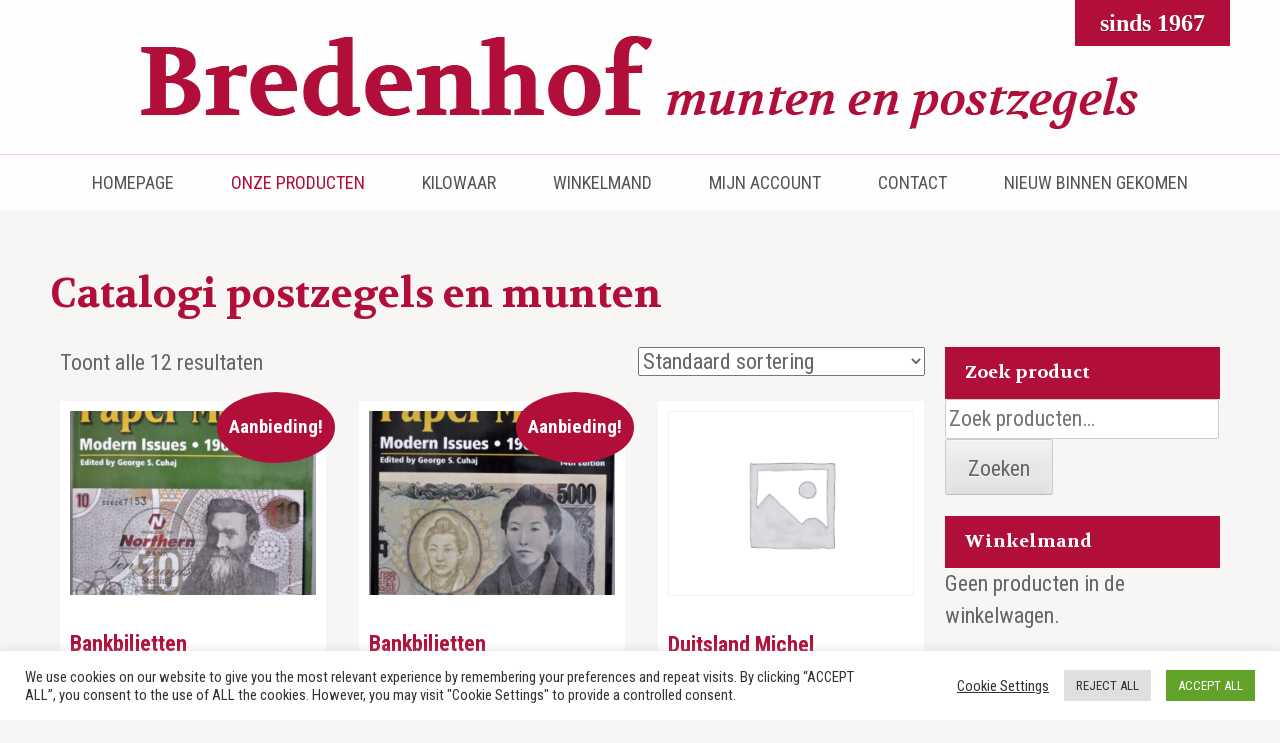

--- FILE ---
content_type: text/html; charset=UTF-8
request_url: https://bredenhof.nl/product-categorie/catalogi-postzegels-en-munten/
body_size: 17820
content:
    <!DOCTYPE html>
    <html lang="nl-NL" prefix="og: http://ogp.me/ns#">
    <head itemscope itemtype="https://schema.org/WebSite">
    <meta charset="UTF-8">
    <meta name="viewport" content="width=device-width, initial-scale=1">
    <link rel="profile" href="http://gmpg.org/xfn/11">
    <link rel="pingback" href="https://bredenhof.nl/xmlrpc.php">
    <meta name='robots' content='index, follow, max-image-preview:large, max-snippet:-1, max-video-preview:-1' />
	<style>img:is([sizes="auto" i], [sizes^="auto," i]) { contain-intrinsic-size: 3000px 1500px }</style>
	
	<!-- This site is optimized with the Yoast SEO plugin v24.5 - https://yoast.com/wordpress/plugins/seo/ -->
	<title>Catalogi postzegels en munten Archieven - Bredenhof</title>
	<link rel="canonical" href="https://bredenhof.nl/product-categorie/catalogi-postzegels-en-munten/" />
	<meta property="og:locale" content="nl_NL" />
	<meta property="og:type" content="article" />
	<meta property="og:title" content="Catalogi postzegels en munten Archieven - Bredenhof" />
	<meta property="og:url" content="https://bredenhof.nl/product-categorie/catalogi-postzegels-en-munten/" />
	<meta property="og:site_name" content="Bredenhof" />
	<meta name="twitter:card" content="summary_large_image" />
	<script type="application/ld+json" class="yoast-schema-graph">{"@context":"https://schema.org","@graph":[{"@type":"CollectionPage","@id":"https://bredenhof.nl/product-categorie/catalogi-postzegels-en-munten/","url":"https://bredenhof.nl/product-categorie/catalogi-postzegels-en-munten/","name":"Catalogi postzegels en munten Archieven - Bredenhof","isPartOf":{"@id":"https://bredenhof.nl/#website"},"primaryImageOfPage":{"@id":"https://bredenhof.nl/product-categorie/catalogi-postzegels-en-munten/#primaryimage"},"image":{"@id":"https://bredenhof.nl/product-categorie/catalogi-postzegels-en-munten/#primaryimage"},"thumbnailUrl":"https://bredenhof.nl/wp-content/uploads/2021/04/3431.jpg","breadcrumb":{"@id":"https://bredenhof.nl/product-categorie/catalogi-postzegels-en-munten/#breadcrumb"},"inLanguage":"nl-NL"},{"@type":"ImageObject","inLanguage":"nl-NL","@id":"https://bredenhof.nl/product-categorie/catalogi-postzegels-en-munten/#primaryimage","url":"https://bredenhof.nl/wp-content/uploads/2021/04/3431.jpg","contentUrl":"https://bredenhof.nl/wp-content/uploads/2021/04/3431.jpg","width":486,"height":640},{"@type":"BreadcrumbList","@id":"https://bredenhof.nl/product-categorie/catalogi-postzegels-en-munten/#breadcrumb","itemListElement":[{"@type":"ListItem","position":1,"name":"Home","item":"https://bredenhof.nl/"},{"@type":"ListItem","position":2,"name":"Catalogi postzegels en munten"}]},{"@type":"WebSite","@id":"https://bredenhof.nl/#website","url":"https://bredenhof.nl/","name":"Bredenhof","description":"Postzegels en munten","publisher":{"@id":"https://bredenhof.nl/#organization"},"potentialAction":[{"@type":"SearchAction","target":{"@type":"EntryPoint","urlTemplate":"https://bredenhof.nl/?s={search_term_string}"},"query-input":{"@type":"PropertyValueSpecification","valueRequired":true,"valueName":"search_term_string"}}],"inLanguage":"nl-NL"},{"@type":"Organization","@id":"https://bredenhof.nl/#organization","name":"Bredenhof","url":"https://bredenhof.nl/","logo":{"@type":"ImageObject","inLanguage":"nl-NL","@id":"https://bredenhof.nl/#/schema/logo/image/","url":"https://bredenhof.nl/wp-content/uploads/2021/05/gr-logo.png","contentUrl":"https://bredenhof.nl/wp-content/uploads/2021/05/gr-logo.png","width":1000,"height":125,"caption":"Bredenhof"},"image":{"@id":"https://bredenhof.nl/#/schema/logo/image/"}}]}</script>
	<!-- / Yoast SEO plugin. -->


<link rel='dns-prefetch' href='//fonts.googleapis.com' />
<link rel="alternate" type="application/rss+xml" title="Bredenhof &raquo; feed" href="https://bredenhof.nl/feed/" />
<link rel="alternate" type="application/rss+xml" title="Bredenhof &raquo; reacties feed" href="https://bredenhof.nl/comments/feed/" />
<link rel="alternate" type="application/rss+xml" title="Bredenhof &raquo; Catalogi postzegels en munten Categorie feed" href="https://bredenhof.nl/product-categorie/catalogi-postzegels-en-munten/feed/" />
<script type="text/javascript">
/* <![CDATA[ */
window._wpemojiSettings = {"baseUrl":"https:\/\/s.w.org\/images\/core\/emoji\/15.0.3\/72x72\/","ext":".png","svgUrl":"https:\/\/s.w.org\/images\/core\/emoji\/15.0.3\/svg\/","svgExt":".svg","source":{"concatemoji":"https:\/\/bredenhof.nl\/wp-includes\/js\/wp-emoji-release.min.js?ver=6.7.2"}};
/*! This file is auto-generated */
!function(i,n){var o,s,e;function c(e){try{var t={supportTests:e,timestamp:(new Date).valueOf()};sessionStorage.setItem(o,JSON.stringify(t))}catch(e){}}function p(e,t,n){e.clearRect(0,0,e.canvas.width,e.canvas.height),e.fillText(t,0,0);var t=new Uint32Array(e.getImageData(0,0,e.canvas.width,e.canvas.height).data),r=(e.clearRect(0,0,e.canvas.width,e.canvas.height),e.fillText(n,0,0),new Uint32Array(e.getImageData(0,0,e.canvas.width,e.canvas.height).data));return t.every(function(e,t){return e===r[t]})}function u(e,t,n){switch(t){case"flag":return n(e,"\ud83c\udff3\ufe0f\u200d\u26a7\ufe0f","\ud83c\udff3\ufe0f\u200b\u26a7\ufe0f")?!1:!n(e,"\ud83c\uddfa\ud83c\uddf3","\ud83c\uddfa\u200b\ud83c\uddf3")&&!n(e,"\ud83c\udff4\udb40\udc67\udb40\udc62\udb40\udc65\udb40\udc6e\udb40\udc67\udb40\udc7f","\ud83c\udff4\u200b\udb40\udc67\u200b\udb40\udc62\u200b\udb40\udc65\u200b\udb40\udc6e\u200b\udb40\udc67\u200b\udb40\udc7f");case"emoji":return!n(e,"\ud83d\udc26\u200d\u2b1b","\ud83d\udc26\u200b\u2b1b")}return!1}function f(e,t,n){var r="undefined"!=typeof WorkerGlobalScope&&self instanceof WorkerGlobalScope?new OffscreenCanvas(300,150):i.createElement("canvas"),a=r.getContext("2d",{willReadFrequently:!0}),o=(a.textBaseline="top",a.font="600 32px Arial",{});return e.forEach(function(e){o[e]=t(a,e,n)}),o}function t(e){var t=i.createElement("script");t.src=e,t.defer=!0,i.head.appendChild(t)}"undefined"!=typeof Promise&&(o="wpEmojiSettingsSupports",s=["flag","emoji"],n.supports={everything:!0,everythingExceptFlag:!0},e=new Promise(function(e){i.addEventListener("DOMContentLoaded",e,{once:!0})}),new Promise(function(t){var n=function(){try{var e=JSON.parse(sessionStorage.getItem(o));if("object"==typeof e&&"number"==typeof e.timestamp&&(new Date).valueOf()<e.timestamp+604800&&"object"==typeof e.supportTests)return e.supportTests}catch(e){}return null}();if(!n){if("undefined"!=typeof Worker&&"undefined"!=typeof OffscreenCanvas&&"undefined"!=typeof URL&&URL.createObjectURL&&"undefined"!=typeof Blob)try{var e="postMessage("+f.toString()+"("+[JSON.stringify(s),u.toString(),p.toString()].join(",")+"));",r=new Blob([e],{type:"text/javascript"}),a=new Worker(URL.createObjectURL(r),{name:"wpTestEmojiSupports"});return void(a.onmessage=function(e){c(n=e.data),a.terminate(),t(n)})}catch(e){}c(n=f(s,u,p))}t(n)}).then(function(e){for(var t in e)n.supports[t]=e[t],n.supports.everything=n.supports.everything&&n.supports[t],"flag"!==t&&(n.supports.everythingExceptFlag=n.supports.everythingExceptFlag&&n.supports[t]);n.supports.everythingExceptFlag=n.supports.everythingExceptFlag&&!n.supports.flag,n.DOMReady=!1,n.readyCallback=function(){n.DOMReady=!0}}).then(function(){return e}).then(function(){var e;n.supports.everything||(n.readyCallback(),(e=n.source||{}).concatemoji?t(e.concatemoji):e.wpemoji&&e.twemoji&&(t(e.twemoji),t(e.wpemoji)))}))}((window,document),window._wpemojiSettings);
/* ]]> */
</script>
<style id='wp-emoji-styles-inline-css' type='text/css'>

	img.wp-smiley, img.emoji {
		display: inline !important;
		border: none !important;
		box-shadow: none !important;
		height: 1em !important;
		width: 1em !important;
		margin: 0 0.07em !important;
		vertical-align: -0.1em !important;
		background: none !important;
		padding: 0 !important;
	}
</style>
<link rel='stylesheet' id='wp-block-library-css' href='https://bredenhof.nl/wp-includes/css/dist/block-library/style.min.css?ver=6.7.2' type='text/css' media='all' />
<style id='classic-theme-styles-inline-css' type='text/css'>
/*! This file is auto-generated */
.wp-block-button__link{color:#fff;background-color:#32373c;border-radius:9999px;box-shadow:none;text-decoration:none;padding:calc(.667em + 2px) calc(1.333em + 2px);font-size:1.125em}.wp-block-file__button{background:#32373c;color:#fff;text-decoration:none}
</style>
<style id='global-styles-inline-css' type='text/css'>
:root{--wp--preset--aspect-ratio--square: 1;--wp--preset--aspect-ratio--4-3: 4/3;--wp--preset--aspect-ratio--3-4: 3/4;--wp--preset--aspect-ratio--3-2: 3/2;--wp--preset--aspect-ratio--2-3: 2/3;--wp--preset--aspect-ratio--16-9: 16/9;--wp--preset--aspect-ratio--9-16: 9/16;--wp--preset--color--black: #000000;--wp--preset--color--cyan-bluish-gray: #abb8c3;--wp--preset--color--white: #ffffff;--wp--preset--color--pale-pink: #f78da7;--wp--preset--color--vivid-red: #cf2e2e;--wp--preset--color--luminous-vivid-orange: #ff6900;--wp--preset--color--luminous-vivid-amber: #fcb900;--wp--preset--color--light-green-cyan: #7bdcb5;--wp--preset--color--vivid-green-cyan: #00d084;--wp--preset--color--pale-cyan-blue: #8ed1fc;--wp--preset--color--vivid-cyan-blue: #0693e3;--wp--preset--color--vivid-purple: #9b51e0;--wp--preset--gradient--vivid-cyan-blue-to-vivid-purple: linear-gradient(135deg,rgba(6,147,227,1) 0%,rgb(155,81,224) 100%);--wp--preset--gradient--light-green-cyan-to-vivid-green-cyan: linear-gradient(135deg,rgb(122,220,180) 0%,rgb(0,208,130) 100%);--wp--preset--gradient--luminous-vivid-amber-to-luminous-vivid-orange: linear-gradient(135deg,rgba(252,185,0,1) 0%,rgba(255,105,0,1) 100%);--wp--preset--gradient--luminous-vivid-orange-to-vivid-red: linear-gradient(135deg,rgba(255,105,0,1) 0%,rgb(207,46,46) 100%);--wp--preset--gradient--very-light-gray-to-cyan-bluish-gray: linear-gradient(135deg,rgb(238,238,238) 0%,rgb(169,184,195) 100%);--wp--preset--gradient--cool-to-warm-spectrum: linear-gradient(135deg,rgb(74,234,220) 0%,rgb(151,120,209) 20%,rgb(207,42,186) 40%,rgb(238,44,130) 60%,rgb(251,105,98) 80%,rgb(254,248,76) 100%);--wp--preset--gradient--blush-light-purple: linear-gradient(135deg,rgb(255,206,236) 0%,rgb(152,150,240) 100%);--wp--preset--gradient--blush-bordeaux: linear-gradient(135deg,rgb(254,205,165) 0%,rgb(254,45,45) 50%,rgb(107,0,62) 100%);--wp--preset--gradient--luminous-dusk: linear-gradient(135deg,rgb(255,203,112) 0%,rgb(199,81,192) 50%,rgb(65,88,208) 100%);--wp--preset--gradient--pale-ocean: linear-gradient(135deg,rgb(255,245,203) 0%,rgb(182,227,212) 50%,rgb(51,167,181) 100%);--wp--preset--gradient--electric-grass: linear-gradient(135deg,rgb(202,248,128) 0%,rgb(113,206,126) 100%);--wp--preset--gradient--midnight: linear-gradient(135deg,rgb(2,3,129) 0%,rgb(40,116,252) 100%);--wp--preset--font-size--small: 13px;--wp--preset--font-size--medium: 20px;--wp--preset--font-size--large: 36px;--wp--preset--font-size--x-large: 42px;--wp--preset--spacing--20: 0.44rem;--wp--preset--spacing--30: 0.67rem;--wp--preset--spacing--40: 1rem;--wp--preset--spacing--50: 1.5rem;--wp--preset--spacing--60: 2.25rem;--wp--preset--spacing--70: 3.38rem;--wp--preset--spacing--80: 5.06rem;--wp--preset--shadow--natural: 6px 6px 9px rgba(0, 0, 0, 0.2);--wp--preset--shadow--deep: 12px 12px 50px rgba(0, 0, 0, 0.4);--wp--preset--shadow--sharp: 6px 6px 0px rgba(0, 0, 0, 0.2);--wp--preset--shadow--outlined: 6px 6px 0px -3px rgba(255, 255, 255, 1), 6px 6px rgba(0, 0, 0, 1);--wp--preset--shadow--crisp: 6px 6px 0px rgba(0, 0, 0, 1);}:where(.is-layout-flex){gap: 0.5em;}:where(.is-layout-grid){gap: 0.5em;}body .is-layout-flex{display: flex;}.is-layout-flex{flex-wrap: wrap;align-items: center;}.is-layout-flex > :is(*, div){margin: 0;}body .is-layout-grid{display: grid;}.is-layout-grid > :is(*, div){margin: 0;}:where(.wp-block-columns.is-layout-flex){gap: 2em;}:where(.wp-block-columns.is-layout-grid){gap: 2em;}:where(.wp-block-post-template.is-layout-flex){gap: 1.25em;}:where(.wp-block-post-template.is-layout-grid){gap: 1.25em;}.has-black-color{color: var(--wp--preset--color--black) !important;}.has-cyan-bluish-gray-color{color: var(--wp--preset--color--cyan-bluish-gray) !important;}.has-white-color{color: var(--wp--preset--color--white) !important;}.has-pale-pink-color{color: var(--wp--preset--color--pale-pink) !important;}.has-vivid-red-color{color: var(--wp--preset--color--vivid-red) !important;}.has-luminous-vivid-orange-color{color: var(--wp--preset--color--luminous-vivid-orange) !important;}.has-luminous-vivid-amber-color{color: var(--wp--preset--color--luminous-vivid-amber) !important;}.has-light-green-cyan-color{color: var(--wp--preset--color--light-green-cyan) !important;}.has-vivid-green-cyan-color{color: var(--wp--preset--color--vivid-green-cyan) !important;}.has-pale-cyan-blue-color{color: var(--wp--preset--color--pale-cyan-blue) !important;}.has-vivid-cyan-blue-color{color: var(--wp--preset--color--vivid-cyan-blue) !important;}.has-vivid-purple-color{color: var(--wp--preset--color--vivid-purple) !important;}.has-black-background-color{background-color: var(--wp--preset--color--black) !important;}.has-cyan-bluish-gray-background-color{background-color: var(--wp--preset--color--cyan-bluish-gray) !important;}.has-white-background-color{background-color: var(--wp--preset--color--white) !important;}.has-pale-pink-background-color{background-color: var(--wp--preset--color--pale-pink) !important;}.has-vivid-red-background-color{background-color: var(--wp--preset--color--vivid-red) !important;}.has-luminous-vivid-orange-background-color{background-color: var(--wp--preset--color--luminous-vivid-orange) !important;}.has-luminous-vivid-amber-background-color{background-color: var(--wp--preset--color--luminous-vivid-amber) !important;}.has-light-green-cyan-background-color{background-color: var(--wp--preset--color--light-green-cyan) !important;}.has-vivid-green-cyan-background-color{background-color: var(--wp--preset--color--vivid-green-cyan) !important;}.has-pale-cyan-blue-background-color{background-color: var(--wp--preset--color--pale-cyan-blue) !important;}.has-vivid-cyan-blue-background-color{background-color: var(--wp--preset--color--vivid-cyan-blue) !important;}.has-vivid-purple-background-color{background-color: var(--wp--preset--color--vivid-purple) !important;}.has-black-border-color{border-color: var(--wp--preset--color--black) !important;}.has-cyan-bluish-gray-border-color{border-color: var(--wp--preset--color--cyan-bluish-gray) !important;}.has-white-border-color{border-color: var(--wp--preset--color--white) !important;}.has-pale-pink-border-color{border-color: var(--wp--preset--color--pale-pink) !important;}.has-vivid-red-border-color{border-color: var(--wp--preset--color--vivid-red) !important;}.has-luminous-vivid-orange-border-color{border-color: var(--wp--preset--color--luminous-vivid-orange) !important;}.has-luminous-vivid-amber-border-color{border-color: var(--wp--preset--color--luminous-vivid-amber) !important;}.has-light-green-cyan-border-color{border-color: var(--wp--preset--color--light-green-cyan) !important;}.has-vivid-green-cyan-border-color{border-color: var(--wp--preset--color--vivid-green-cyan) !important;}.has-pale-cyan-blue-border-color{border-color: var(--wp--preset--color--pale-cyan-blue) !important;}.has-vivid-cyan-blue-border-color{border-color: var(--wp--preset--color--vivid-cyan-blue) !important;}.has-vivid-purple-border-color{border-color: var(--wp--preset--color--vivid-purple) !important;}.has-vivid-cyan-blue-to-vivid-purple-gradient-background{background: var(--wp--preset--gradient--vivid-cyan-blue-to-vivid-purple) !important;}.has-light-green-cyan-to-vivid-green-cyan-gradient-background{background: var(--wp--preset--gradient--light-green-cyan-to-vivid-green-cyan) !important;}.has-luminous-vivid-amber-to-luminous-vivid-orange-gradient-background{background: var(--wp--preset--gradient--luminous-vivid-amber-to-luminous-vivid-orange) !important;}.has-luminous-vivid-orange-to-vivid-red-gradient-background{background: var(--wp--preset--gradient--luminous-vivid-orange-to-vivid-red) !important;}.has-very-light-gray-to-cyan-bluish-gray-gradient-background{background: var(--wp--preset--gradient--very-light-gray-to-cyan-bluish-gray) !important;}.has-cool-to-warm-spectrum-gradient-background{background: var(--wp--preset--gradient--cool-to-warm-spectrum) !important;}.has-blush-light-purple-gradient-background{background: var(--wp--preset--gradient--blush-light-purple) !important;}.has-blush-bordeaux-gradient-background{background: var(--wp--preset--gradient--blush-bordeaux) !important;}.has-luminous-dusk-gradient-background{background: var(--wp--preset--gradient--luminous-dusk) !important;}.has-pale-ocean-gradient-background{background: var(--wp--preset--gradient--pale-ocean) !important;}.has-electric-grass-gradient-background{background: var(--wp--preset--gradient--electric-grass) !important;}.has-midnight-gradient-background{background: var(--wp--preset--gradient--midnight) !important;}.has-small-font-size{font-size: var(--wp--preset--font-size--small) !important;}.has-medium-font-size{font-size: var(--wp--preset--font-size--medium) !important;}.has-large-font-size{font-size: var(--wp--preset--font-size--large) !important;}.has-x-large-font-size{font-size: var(--wp--preset--font-size--x-large) !important;}
:where(.wp-block-post-template.is-layout-flex){gap: 1.25em;}:where(.wp-block-post-template.is-layout-grid){gap: 1.25em;}
:where(.wp-block-columns.is-layout-flex){gap: 2em;}:where(.wp-block-columns.is-layout-grid){gap: 2em;}
:root :where(.wp-block-pullquote){font-size: 1.5em;line-height: 1.6;}
</style>
<link rel='stylesheet' id='contact-form-7-css' href='https://bredenhof.nl/wp-content/plugins/contact-form-7/includes/css/styles.css?ver=6.1' type='text/css' media='all' />
<link rel='stylesheet' id='cookie-law-info-css' href='https://bredenhof.nl/wp-content/plugins/cookie-law-info/legacy/public/css/cookie-law-info-public.css?ver=3.2.8' type='text/css' media='all' />
<link rel='stylesheet' id='cookie-law-info-gdpr-css' href='https://bredenhof.nl/wp-content/plugins/cookie-law-info/legacy/public/css/cookie-law-info-gdpr.css?ver=3.2.8' type='text/css' media='all' />
<link rel='stylesheet' id='rara-theme-toolkit-pro-css' href='https://bredenhof.nl/wp-content/plugins/rara-theme-toolkit-pro/public/css/rara-theme-toolkit-pro-public.min.css?ver=1.2.3' type='text/css' media='all' />
<link rel='stylesheet' id='rara-theme-toolkit-prolightslider-css' href='https://bredenhof.nl/wp-content/plugins/rara-theme-toolkit-pro/public/css/lightslider.min.css?ver=1.1.5' type='text/css' media='all' />
<link rel='stylesheet' id='rara-theme-toolkit-prolightsidr-css' href='https://bredenhof.nl/wp-content/plugins/rara-theme-toolkit-pro/public/css/jquery.sidr.light.min.css?ver=1.2.3' type='text/css' media='all' />
<link rel='stylesheet' id='woocommerce-layout-css' href='https://bredenhof.nl/wp-content/plugins/woocommerce/assets/css/woocommerce-layout.css?ver=10.0.3' type='text/css' media='all' />
<style id='woocommerce-layout-inline-css' type='text/css'>

	.infinite-scroll .woocommerce-pagination {
		display: none;
	}
</style>
<link rel='stylesheet' id='woocommerce-smallscreen-css' href='https://bredenhof.nl/wp-content/plugins/woocommerce/assets/css/woocommerce-smallscreen.css?ver=10.0.3' type='text/css' media='only screen and (max-width: 768px)' />
<link rel='stylesheet' id='woocommerce-general-css' href='https://bredenhof.nl/wp-content/plugins/woocommerce/assets/css/woocommerce.css?ver=10.0.3' type='text/css' media='all' />
<style id='woocommerce-inline-inline-css' type='text/css'>
.woocommerce form .form-row .required { visibility: visible; }
</style>
<link rel='stylesheet' id='brands-styles-css' href='https://bredenhof.nl/wp-content/plugins/woocommerce/assets/css/brands.css?ver=10.0.3' type='text/css' media='all' />
<link rel='stylesheet' id='parent-css' href='https://bredenhof.nl/wp-content/themes/bakes-and-cakes-pro/style.css?ver=6.7.2' type='text/css' media='all' />
<link rel='stylesheet' id='bakes-and-cakes-pro-google-fonts-css' href='https://fonts.googleapis.com/css?family=Roboto+Condensed%3A300%2C300italic%2Cregular%2Citalic%2C700%2C700italic%7CVolkhov%3Aregular%2Citalic%2C700%2C700italic%7CVolkhov%3A700%7CRoboto+Condensed%3Aregular%7CRoboto+Condensed%3A700' type='text/css' media='all' />
<link rel='stylesheet' id='animate-css' href='https://bredenhof.nl/wp-content/themes/bakes-and-cakes-pro/css/animate.min.css?ver=6.7.2' type='text/css' media='all' />
<link rel='stylesheet' id='bakes-and-cakes-pro-style-css' href='https://bredenhof.nl/wp-content/themes/bredenhof/style.css?ver=1.0.0' type='text/css' media='all' />
<link rel='stylesheet' id='bakes-and-cakes-pro-woocommerce-style-css' href='https://bredenhof.nl/wp-content/themes/bakes-and-cakes-pro/css/woocommerce.min.css?ver=1.0.0' type='text/css' media='all' />
<link rel='stylesheet' id='jquery-fancybox-css' href='https://bredenhof.nl/wp-content/themes/bakes-and-cakes-pro/css/jquery.fancybox.min.css?ver=3.5.7' type='text/css' media='all' />
<script type="text/javascript" src="https://bredenhof.nl/wp-includes/js/jquery/jquery.min.js?ver=3.7.1" id="jquery-core-js"></script>
<script type="text/javascript" src="https://bredenhof.nl/wp-includes/js/jquery/jquery-migrate.min.js?ver=3.4.1" id="jquery-migrate-js"></script>
<script type="text/javascript" id="cookie-law-info-js-extra">
/* <![CDATA[ */
var Cli_Data = {"nn_cookie_ids":[],"cookielist":[],"non_necessary_cookies":[],"ccpaEnabled":"","ccpaRegionBased":"","ccpaBarEnabled":"","strictlyEnabled":["necessary","obligatoire"],"ccpaType":"gdpr","js_blocking":"1","custom_integration":"","triggerDomRefresh":"","secure_cookies":""};
var cli_cookiebar_settings = {"animate_speed_hide":"500","animate_speed_show":"500","background":"#FFF","border":"#b1a6a6c2","border_on":"","button_1_button_colour":"#61a229","button_1_button_hover":"#4e8221","button_1_link_colour":"#fff","button_1_as_button":"1","button_1_new_win":"","button_2_button_colour":"#333","button_2_button_hover":"#292929","button_2_link_colour":"#444","button_2_as_button":"","button_2_hidebar":"","button_3_button_colour":"#dedfe0","button_3_button_hover":"#b2b2b3","button_3_link_colour":"#333333","button_3_as_button":"1","button_3_new_win":"","button_4_button_colour":"#000","button_4_button_hover":"#000000","button_4_link_colour":"#333333","button_4_as_button":"","button_7_button_colour":"#61a229","button_7_button_hover":"#4e8221","button_7_link_colour":"#fff","button_7_as_button":"1","button_7_new_win":"","font_family":"inherit","header_fix":"","notify_animate_hide":"1","notify_animate_show":"","notify_div_id":"#cookie-law-info-bar","notify_position_horizontal":"right","notify_position_vertical":"bottom","scroll_close":"","scroll_close_reload":"","accept_close_reload":"","reject_close_reload":"","showagain_tab":"","showagain_background":"#fff","showagain_border":"#000","showagain_div_id":"#cookie-law-info-again","showagain_x_position":"100px","text":"#333333","show_once_yn":"","show_once":"10000","logging_on":"","as_popup":"","popup_overlay":"1","bar_heading_text":"","cookie_bar_as":"banner","popup_showagain_position":"bottom-right","widget_position":"left"};
var log_object = {"ajax_url":"https:\/\/bredenhof.nl\/wp-admin\/admin-ajax.php"};
/* ]]> */
</script>
<script type="text/javascript" src="https://bredenhof.nl/wp-content/plugins/cookie-law-info/legacy/public/js/cookie-law-info-public.js?ver=3.2.8" id="cookie-law-info-js"></script>
<script type="text/javascript" src="https://bredenhof.nl/wp-content/plugins/woocommerce/assets/js/jquery-blockui/jquery.blockUI.min.js?ver=2.7.0-wc.10.0.3" id="jquery-blockui-js" defer="defer" data-wp-strategy="defer"></script>
<script type="text/javascript" id="wc-add-to-cart-js-extra">
/* <![CDATA[ */
var wc_add_to_cart_params = {"ajax_url":"\/wp-admin\/admin-ajax.php","wc_ajax_url":"\/?wc-ajax=%%endpoint%%","i18n_view_cart":"Bekijk winkelwagen","cart_url":"https:\/\/bredenhof.nl\/winkelwagen\/","is_cart":"","cart_redirect_after_add":"no"};
/* ]]> */
</script>
<script type="text/javascript" src="https://bredenhof.nl/wp-content/plugins/woocommerce/assets/js/frontend/add-to-cart.min.js?ver=10.0.3" id="wc-add-to-cart-js" defer="defer" data-wp-strategy="defer"></script>
<script type="text/javascript" src="https://bredenhof.nl/wp-content/plugins/woocommerce/assets/js/js-cookie/js.cookie.min.js?ver=2.1.4-wc.10.0.3" id="js-cookie-js" defer="defer" data-wp-strategy="defer"></script>
<script type="text/javascript" id="woocommerce-js-extra">
/* <![CDATA[ */
var woocommerce_params = {"ajax_url":"\/wp-admin\/admin-ajax.php","wc_ajax_url":"\/?wc-ajax=%%endpoint%%","i18n_password_show":"Wachtwoord weergeven","i18n_password_hide":"Wachtwoord verbergen"};
/* ]]> */
</script>
<script type="text/javascript" src="https://bredenhof.nl/wp-content/plugins/woocommerce/assets/js/frontend/woocommerce.min.js?ver=10.0.3" id="woocommerce-js" defer="defer" data-wp-strategy="defer"></script>
<link rel="https://api.w.org/" href="https://bredenhof.nl/wp-json/" /><link rel="alternate" title="JSON" type="application/json" href="https://bredenhof.nl/wp-json/wp/v2/product_cat/166" /><link rel="EditURI" type="application/rsd+xml" title="RSD" href="https://bredenhof.nl/xmlrpc.php?rsd" />
<meta name="generator" content="WordPress 6.7.2" />
<meta name="generator" content="WooCommerce 10.0.3" />
		<!-- Custom Logo: hide header text -->
		<style id="custom-logo-css" type="text/css">
			.site-title, .site-description {
				position: absolute;
				clip: rect(1px, 1px, 1px, 1px);
			}
		</style>
		<meta property="og:title" content="Catalogi postzegels en munten" />
<meta property="og:type" content="website" />
<meta property="og:image" content="https://bredenhof.nl/wp-content/uploads/2021/05/stamp.png" />
<meta property="og:description" content="Postzegels en munten" />
<meta property="og:locale" content="nl_NL" />
<meta property="og:site_name" content="Bredenhof" />
<meta name="twitter:card" content="summary" />
	<noscript><style>.woocommerce-product-gallery{ opacity: 1 !important; }</style></noscript>
	<link rel="icon" href="https://bredenhof.nl/wp-content/uploads/2021/05/stamp-100x100.png" sizes="32x32" />
<link rel="icon" href="https://bredenhof.nl/wp-content/uploads/2021/05/stamp-235x235.png" sizes="192x192" />
<link rel="apple-touch-icon" href="https://bredenhof.nl/wp-content/uploads/2021/05/stamp-235x235.png" />
<meta name="msapplication-TileImage" content="https://bredenhof.nl/wp-content/uploads/2021/05/stamp-300x300.png" />
<style type='text/css' media='all'>    
    .site-branding .site-title,
    .site-header.header-two .header-b .site-branding .site-title,
    .site-header.header-three .header-b .site-branding .site-title,
    .site-header.header-four .site-branding .site-title,
    .site-header.header-five .header-b .site-branding .site-title,
    .site-header.header-six .header-b .site-branding .site-title,
    .site-header.header-seven .header-b .site-branding .site-title
    {
        font-family: Roboto Condensed;
        font-style: normal;
        font-weight: 700;
    }

    .mobile-site-branding .site-title{
        font-family: Roboto Condensed;
    }

    body,
    button,
    input,
    select,
    textarea{
        font-size: 22px;
        line-height: 32px;
        color: #666;
        font-family: 'Roboto Condensed';
        font-weight: 400;
        font-style: normal;
    }

    body{
        background: url() #f7f6f4;
    }
    
    #primary .post .entry-content h1,
    #primary .page .entry-content h1,
    .woocommerce #primary .product .entry-summary .entry-title {
        font-family: Volkhov;
        font-size: 48px;
        font-weight: 700;
        font-style: normal;
        line-height: 57px;
        color: #555;
    }

    
    #primary .post .entry-content h2,
    #primary .page .entry-content h2,
    .woocommerce div.product .woocommerce-tabs .entry-content h2{
        font-family: Roboto Condensed;
        font-size: 44px;
        font-weight: 400;
        font-style: normal;
        line-height: 52px;
        color: #555;
    }
    
    #primary .post .entry-content h3,
    #primary .page .entry-content h3{
        font-family: Roboto Condensed;
        font-size: 36px;
        font-weight: 400;
        font-style: normal;
        line-height: 43px;
        color: #555;
    }
    
    #primary .post .entry-content h4,
    #primary .page .entry-content h4{
        font-family: Roboto Condensed;
        font-size: 28px;
        font-weight: 400;
        font-style: normal;
        line-height: 33px;
        color: #555;
    }
    
    #primary .post .entry-content h5,
    #primary .page .entry-content h5{
        font-family: Roboto Condensed;
        font-size: 24px;
        font-weight: 400;
        font-style: normal;
        line-height: 28px;
        color: #555;
    }
    
    #primary .post .entry-content h6,
    #primary .page .entry-content h6{
        font-family: Roboto Condensed;
        font-size: 20px;
        font-weight: 400;
        font-style: normal;
        line-height: 24px;
        color: #555;
    }
    
    /* primary color */
    a,
    .main-navigation a:hover,
    .main-navigation a:focus,
    .main-navigation li:hover > a,
    .main-navigation li.focus > a,
    .main-navigation ul ul:hover > a,
    .main-navigation ul ul .focus > a,
    .main-navigation ul ul a:hover,
    .main-navigation ul ul a.focus,
    .main-navigation .current_page_item > a,
    .main-navigation .current-menu-item > a,
    .main-navigation .current_page_ancestor > a,
    .main-navigation .current-menu-ancestor > a,
    .intro .columns-2 .heading .main-title,
    .featured-layout-two .featured-slider-two .text-holder .price,
    .special .header .main-title,
    .special .special-post .text-holder .title a:hover,
    .special .special-post .text-holder .title a:focus,
    .services .header .main-title,
    .testimonial .header .main-title,
    .portfolio .header .main-title,
    .pricing .header .main-title,
    .pricing .widget_rttk_pro_pricing_table__widget .rttk-pt-holder .rttk-pt-title-header .rttk-pt-price,
    .reservation .number a,
    .blog-section .header .main-title,
    .contact-section .header .main-title,
    .featured-section .header .main-title,
    #crumbs a,
    .page-title,
    .contact-page .top-section .header .main-title,
    .contact-page .form-section .header .main-title,
    .about-page .stats .header .main-title,
    .site-header.header-two .header-t .right .social-networks li a:hover,
    .site-header.header-two .header-t .right .social-networks li a:focus,
    .site-header.header-two .header-t .right .tools .form-section #btn-search:hover,
    .site-header.header-two .header-t .right .tools .form-section #btn-search:focus,
    .site-header.header-two .header-t .right .tools .btn-shop:hover,
    .site-header.header-two .header-t .right .tools .btn-shop:focus,
    .site-header.header-two .header-b .site-branding .site-title a,
    .site-header.header-three .header-t .social-networks li a:hover,
    .site-header.header-three .header-t .social-networks li a:focus,
    .site-header.header-four .site-branding .site-title a,
    .site-header.header-six .header-t .social-networks li a:hover,
    .site-header.header-six .header-t .social-networks li a:focus,
    .site-header.header-six .header-t .right .btn-shop:hover,
    .site-header.header-six .header-t .right .btn-shop:focus,
    .site-header.header-seven .header-t .right .social-networks li a:hover,
    .site-header.header-seven .header-t .right .social-networks li a:focus,
    .site-header.header-seven .header-b .right .btn-shop:hover,
    .site-header.header-seven .header-b .right .btn-shop:focus,
    .content-area .post .entry-header .entry-meta .cat-links:before,
    .content-area .post .entry-header .entry-meta .tag-links:before,
    .mobile-main-navigation ul li a:hover,
    .mobile-main-navigation ul li a:focus,
    .mobile-secondary-navigation ul li a:hover,
    .mobile-secondary-navigation ul li a:focus,
    .mobile-menu .phone a:hover,
    .mobile-menu .phone a:focus,
    .related .products .product a{
        color: #b20e3a;
    }

    .mobile-menu .btn-shop a,
    .mobile-menu .widget_rttk_social_links ul li a:hover,
    .mobile-menu .widget_rttk_social_links ul li a:focus{
        background: #b20e3a;
        border-color: #b20e3a;
    }

    .mobile-menu .btn-shop a:hover,
    .mobile-menu .btn-shop a:focus{
        color: #b20e3a;
    }
    
    a:hover,
    a:focus{
        color: #b20e3a;
    }

    .intro .columns-2 .heading .main-title,
    .featured-layout-two .featured-slider-two .text-holder .price,
    .special .header .main-title,
    .services .header .main-title,
    .testimonial .header .main-title,
    .portfolio .header .main-title,
    .pricing .header .main-title,
    .pricing .widget_rttk_pro_pricing_table__widget .rttk-pt-holder .rttk-pt-title-header .rttk-pt-price,
    .reservation .number a,
    .blog-section .header .main-title,
    .contact-section .header .main-title,
    .featured-section .header .main-title,
    .banner .banner-text .text .title,
    .header-t .btn-shop,
    .featured .header .main-title,
    .our-staff .header .main-title,
    .cta .text-holder .main-title,
    .pricing .widget_rttk_pro_pricing_table__widget .rttk-pt-holder .rttk-pt-title-header .widget-title,
    .reservation .header .main-title,
    .page-title,
    .portfolio-page .grid .element-item .img-holder .text-holder h3,
    .contact-page .top-section .header .main-title,
    .contact-page .form-section .header .main-title,
    .about-page .stats .header .main-title,
    .subscription .widget.widget_newsletterwidget .widget-title{
        font-family: Volkhov;
        font-style: normal;
        font-weight: 700;
    }

    .header-t .btn-shop,
    .featured,
    .pricing .widget_rttk_pro_pricing_table__widget .rttk-pt-holder .rttk-pt-buy-btn,
    .site-footer .widget .widget-title:after,
    #secondary .widget-title,
    .site-header.header-two .header-t,
    .site-header.header-two .header-t .secondary-nav ul ul,
    .site-header.header-two .header-t .right .tools .form-section .form-holder,
    .site-header.header-three .header-t,
    .site-header.header-three .header-t .secondary-nav ul ul,
    .site-header.header-four .main-navigation ul li.current-menu-item > a,
    .site-header.header-four .main-navigation ul li.current-menu-ancestor > a,
    .site-header.header-four .main-navigation ul li.current_page_ancestor > a,
    .site-header.header-four .main-navigation ul li.current_page_item > a,
    .site-header.header-four .main-navigation ul li:hover > a,
    .site-header.header-four .main-navigation ul li:focus > a,
    .site-header.header-five .main-navigation ul .current-menu-item > a,
    .site-header.header-five .main-navigation ul .current-menu-ancestor > a,
    .site-header.header-five .main-navigation ul .current_page_item > a,
    .site-header.header-five .main-navigation ul .current_page_ancestor > a,
    .site-header.header-five .main-navigation ul li:hover > a,
    .site-header.header-five .main-navigation ul li:focus > a,
    .site-header.header-five .main-navigation ul li a:hover,
    .site-header.header-five .main-navigation ul li a:focus,
    .site-header.header-six .header-t,
    .site-header.header-six .header-t .secondary-nav ul ul,
    .site-header.header-six .header-b .form-section .form-holder,
    .site-header.header-seven .header-t,
    .site-header.header-seven .header-t .secondary-nav ul ul,
    .site-header.header-seven .header-b .right .form-section .form-holder{
        background: #b20e3a;
    }

    .pagination a:hover,
    .pagination a:focus,
    .pagination .current,
    .site-header.header-seven .header-b .right .btn-shop{
        background: #b20e3a;
        border-color: #b20e3a;
    }

    .site-header.header-four .main-navigation{
        background: rgba(178, 14, 58, 0.5);    }

    .site-header.header-five .nav-holder,
    .site-header.header-five .main-navigation ul ul{
        background: rgba(178, 14, 58, 0.8);    }

    /* secondary color */
    .featured-layout-two .featured-slider-two .text-holder .name a:hover,
    .featured-layout-two .featured-slider-two .text-holder .name a:focus,
    .special .columns-8 .btn-view:hover,
    .special .columns-8 .btn-view:focus,
    .services .widget.widget_rttk_pro_icon_text_widget .widget-title a:hover,
    .services .widget.widget_rttk_pro_icon_text_widget .widget-title a:focus,
    .testimonial .tabset .current .text-holder .name,
    .testimonial .btn-holder .btn-view:hover,
    .testimonial .btn-holder .btn-view:focus,
    .portfolio .btn-holder .btn-view:hover,
    .portfolio .btn-holder .btn-view:focus,
    .reservation .form-holder form input[type="submit"]:hover,
    .reservation .form-holder form input[type="submit"]:focus,
    .blog-section .post .entry-title a:hover,
    .blog-section .post .entry-title a:focus,
    .blog-section .post .readmore:hover,
    .blog-section .post .readmore:focus,
    .blog-section .btn-holder .btn-view:hover,
    .blog-section .btn-holder .btn-view:focus,
    .site-footer .widget ul li a:hover,
    .site-footer .widget ul li a:focus,
    .site-footer .widget_recent_comments ul li a,
    .site-footer .widget_rss ul li a,
    .widget.widget_rttk_pro_featured_post .readmore:hover,
    .widget.widget_rttk_pro_featured_post .readmore:focus,
    .widget.widget_rttk_pro_author_bio .readmore:hover,
    .widget.widget_rttk_pro_author_bio .readmore:focus,
    .widget_rttk_pro_category_post ul li .entry-header .entry-title a:hover,
    .widget_rttk_pro_popular_post ul li .entry-header .entry-title a:hover,
    .widget_rttk_pro_recent_post ul li .entry-header .entry-title a:hover,
    .widget_rttk_pro_author_post ul li .entry-header .entry-title a:hover,
    .widget_rttk_pro_category_post ul li .entry-header .entry-title a:focus,
    .widget_rttk_pro_popular_post ul li .entry-header .entry-title a:focus,
    .widget_rttk_pro_recent_post ul li .entry-header .entry-title a:focus,
    .widget_rttk_pro_author_post ul li .entry-header .entry-title a:focus,
    .site-footer .widget_rttk_pro_category_post ul li .entry-meta a:hover,
    .site-footer .widget_rttk_pro_popular_post ul li .entry-meta a:hover,
    .site-footer .widget_rttk_pro_recent_post ul li .entry-meta a:hover,
    .site-footer .widget_rttk_pro_author_post ul li .entry-meta a:hover,
    .site-footer .widget_rttk_pro_category_post ul li .entry-meta a:focus,
    .site-footer .widget_rttk_pro_popular_post ul li .entry-meta a:focus,
    .site-footer .widget_rttk_pro_recent_post ul li .entry-meta a:focus,
    .site-footer .widget_rttk_pro_author_post ul li .entry-meta a:focus,
    .widget_rttk_pro_contact .widget-holder .tel-link:hover,
    .widget_rttk_pro_contact .widget-holder .tel-link:focus,
    .widget_rttk_pro_contact .widget-holder .email-link:hover,
    .widget_rttk_pro_contact .widget-holder .email-link:focus,
    .site-footer .widget_rttk_pro_stat_counter_widget .col .icon-holder,
    .testimonial-page .testimonial-holder .text-holder .text:before,
    .testimonial-page .testimonial-holder .text-holder .cite .name,
    .event-listing-page .holder .text-holder .entry-header .entry-title a:hover,
    .event-listing-page .holder .text-holder .entry-header .entry-title a:focus,
    .event-listing-page .holder .text-holder .entry-header .entry-meta,
    .event-detail-page .event-info ul,
    .menu-page .grid .element-item .holder .text-holder .price,
    .contact-page .form-section form input[type="submit"]:hover,
    .contact-page .form-section form input[type="submit"]:focus,
    .about-page .stats .widget_rttk_pro_stat_counter_widget .col .icon-holder,
    .about-page .stats .widget_rttk_pro_stat_counter_widget .odometer-inside,
    .content-area .post .entry-header .entry-title a:hover,
    .content-area .page .entry-header .entry-title a:hover,
    .content-area .post .readmore:hover,
    .content-area .post .readmore:focus,
    .widget_rttk_pro_stat_counter_widget .col .icon-holder,
    #secondary .widget ul li a:hover,
    #secondary .widget ul li a:focus,
    #secondary .widget_recent_comments ul li a,
    #secondary .widget_rss ul li a,
    .site-header.header-three .header-b .btn-shop:hover,
    .site-header.header-three .header-b .btn-shop:focus,
    .site-header.header-four .header-b .social-networks li a,
    .site-header.header-five .header-t .secondary-nav ul li a:hover,
    .site-header.header-five .header-t .secondary-nav ul li a:focus,
    .site-header.header-five .header-t .secondary-nav ul li:hover > a,
    .site-header.header-five .header-t .secondary-nav ul li:focus > a,
    .site-header.header-five .header-t .secondary-nav ul .current-menu-item > a,
    .site-header.header-five .header-t .secondary-nav ul .current-menu-ancestor > a,
    .site-header.header-five .header-t .secondary-nav ul .current_page_item > a,
    .site-header.header-five .header-t .secondary-nav ul .current_page_ancestor > a,
    .site-header.header-five .header-b .right .phone .tel-link::before,
    .our-staff .btn-holder .btn-view:hover,
    .our-staff .btn-holder .btn-view:focus{
        color: #81c9c7;
    }

    .special .columns-8 .btn-view,
    .testimonial .btn-holder .btn-view,
    .portfolio .btn-holder .btn-view,
    .reservation .form-holder form input[type="submit"],
    .blog-section .btn-holder .btn-view,
    .widget.widget_rttk_pro_cta_widget .btn-donate,
    .portfolio-page .button-group .is-checked,
    .portfolio-page .button-group .button:hover,
    .menu-page .button-group .is-checked,
    .menu-page .button-group .button:hover,
    .contact-page .form-section form input[type="submit"],
    .site-header.header-three .header-b .btn-shop,
    .site-header.header-four .header-b .social-networks li a:hover,
    .site-header.header-four .header-b .social-networks li a:focus,
    .site-header.header-five .header-t .social-networks li a:hover,
    .site-header.header-five .header-t .social-networks li a:focus,
    .our-staff .btn-holder .btn-view{
        background: #81c9c7;
        border-color: #81c9c7;
    }

    .services .widget_rttk_pro_icon_text_widget .icon-holder,
    .pricing .widget_rttk_pro_pricing_table__widget .rttk-pt-holder .rttk-pt-top-header .icon-holder,
    .gallery-section .img-holder .text-holder .icon-holder,
    .widget.widget_calendar table tbody td a,
    .widget.widget_tag_cloud .tagcloud a:hover,
    .widget.widget_tag_cloud .tagcloud a:focus,
    .team-page .team-holder .img-holder:after,
    #load-posts a{
        background: #81c9c7;
    }

    .our-staff #carousel .current img{
        border-color: #81c9c7;
    }

    .portfolio .portfolio-holder .col .text-holder{
        background: rgba(129, 201, 199, 0.7);    }

    .team-page .team-holder .text-holder{
        border-color: #81c9c7;
    }

    .contact-page .top-section .widget_rttk_pro_icon_text_widget .icon-holder{
        border-color: #81c9c7;
        color: #81c9c7;
    }

    .contact-page .top-section .widget_rttk_pro_icon_text_widget:hover .icon-holder,
    .contact-page .top-section .widget_rttk_pro_icon_text_widget:focus .icon-holder{
        background: #81c9c7;
    }

    .site-header.header-six .header-b .main-navigation ul li a:hover,
    .site-header.header-six .header-b .main-navigation ul li a:focus,
    .site-header.header-six .header-b .main-navigation ul li:hover > a,
    .site-header.header-six .header-b .main-navigation ul li:focus > a,
    .site-header.header-six .header-b .main-navigation ul .current-menu-item > a,
    .site-header.header-six .header-b .main-navigation ul .current-menu-ancestor > a,
    .site-header.header-six .header-b .main-navigation ul .current_page_item > a,
    .site-header.header-six .header-b .main-navigation ul .current_page_ancestor > a{
        background: rgba(129, 201, 199, 0.4);    }

    .site-header.header-six .header-b .form-section a:hover,
    .site-header.header-six .header-b .form-section a:focus{
        background: rgba(129, 201, 199, 0.2);    }

    .site-header.header-seven .header-b .right .main-navigation ul li a:hover,
    .site-header.header-seven .header-b .right .main-navigation ul li a:focus,
    .site-header.header-seven .header-b .right .main-navigation ul li:hover > a,
    .site-header.header-seven .header-b .right .main-navigation ul li:focus > a,
    .site-header.header-seven .header-b .right .main-navigation ul .current-menu-item > a,
    .site-header.header-seven .header-b .right .main-navigation ul .current-menu-ancestor > a,
    .site-header.header-seven .header-b .right .main-navigation ul .current_page_item > a,
    .site-header.header-seven .header-b .right .main-navigation ul .current_page_ancestor > a{
        background: rgba(129, 201, 199, 0.7);    }

    .site-footer .widget_recent_comments ul li a:hover,
    .site-footer .widget_recent_comments ul li a:focus,
    .site-footer .widget_rss ul li a:hover,
    .site-footer .widget_rss ul li a:focus,
    #secondary .widget_recent_comments ul li a:focus,
    #secondary .widget_recent_comments ul li a:hover,
    #secondary .widget_rss ul li a:hover,
    #secondary .widget_rss ul li a:focus{color: #666;}

    .contact-section .form-holder {
        background: #fffdfe url( https://bredenhof.nl/wp-content/themes/bakes-and-cakes-pro/images/demo/img68.jpg) no-repeat 0 100%;
    }

    
            .woocommerce span.onsale,
        .woocommerce #respond input#submit,
        .woocommerce a.button,
        .woocommerce button.button,
        .woocommerce input.button,
        .woocommerce #respond input#submit.alt,
        .woocommerce a.button.alt,
        .woocommerce button.button.alt,
        .woocommerce input.button.alt{
            background: #b20e3a;
        }
        
         /* Add to Cart Button WooCommerece */

        .woocommerce a.added_to_cart,
        .woocommerce ul.products li.product .button,
        .woocommerce ul.products li.product .added_to_cart,
        .woocommerce ul.products li.product .button:hover,
        .woocommerce ul.products li.product .button:focus,
        .woocommerce ul.products li.product .added_to_cart:hover,
        .woocommerce ul.products li.product .added_to_cart:focus{
            background: #b20e3a !important;
        }

        /* Product Page WooCommerece */

        .woocommerce #primary .product .entry-summary .entry-title,
        .woocommerce div.product p.price, .woocommerce div.product span.price,
        .woocommerce div.product .woocommerce-tabs ul.tabs li.active a,
        .woocommerce div.product .woocommerce-tabs .entry-content h2{
            color: #b20e3a;
        }
        .woocommerce div.product .woocommerce-tabs ul.tabs li.active{
            border-bottom: 3px solid #b20e3a;
        }

        .woocommerce a.button:hover,
        .woocommerce a.button:focus,
        .woocommerce #respond input#submit:hover,
        .woocommerce #respond input#submit:focus,
        .woocommerce button.button:hover,
        .woocommerce button.button:focus,
        .woocommerce input.button:hover,
        .woocommerce input.button:focus,
        .woocommerce a.added_to_cart:hover,
        .woocommerce a.added_to_cart:focus,
        .woocommerce #respond input#submit.alt:hover,
        .woocommerce a.button.alt:hover,
        .woocommerce button.button.alt:hover,
        .woocommerce input.button.alt:hover,
        .woocommerce #respond input#submit.alt:focus,
        .woocommerce a.button.alt:focus,
        .woocommerce button.button.alt:focus,
        .woocommerce input.button.alt:focus{
            background: #b20e3a;
            opacity: 0.8;
        }
        .woocommerce div.product .woocommerce-tabs .entry-content .comment-reply-title {
            color:#b20e3a;
        }

        .woocommerce nav.woocommerce-pagination ul li a{
            border-color: #b20e3a;
        }

        .woocommerce nav.woocommerce-pagination ul li a:focus,
        .woocommerce nav.woocommerce-pagination ul li a:hover,
        .woocommerce nav.woocommerce-pagination ul li span.current{
            background: #b20e3a;
            border-color: #b20e3a;
        }
            
        
    </style>		<style type="text/css" id="wp-custom-css">
			.menu-item {
	font-size: 18px;
}

.amount {
	font-size: 22px;
	font-weight: bold;
}

.banner-text p {
	text-transform: none;
}

.banner-text .title {
	color: ;
}

#about_section .main-title {
	display: none;
}

.header-t .btn-shop {
	clear: left;
	font-family: "Niconne", cursive; 
}

.add_to_cart_button {
	font-size: 12px;
}

#about-section .btn-holder {
	display: none;
}

.page-title {
	font-size: 40px;
}

.textwidget {
	font-size: 18px;
}

.site-info {
	font-size: 18px;	
}

.widget-title {
	font-family: Volkhov;
	font-size: 26px;
}

.woocommerce #primary .product .entry-summary .entry-title  {
	font-family: Volkhov;
}

.woocommerce div.product .woocommerce-tabs .entry-content h2 {
	font-family: Volkhov;
}

.woocommerce-loop-category__title mark.count {
    display: none;
}

.product-template-default.single.single-product .woocommerce-variation.single_variation {
    margin-bottom: 1rem;
}

.attachment-bakes-and-cakes-pro-image {
	display:none;
}

.woocommerce-shipping-methods label { margin-left: -15px;
}

/*Static */
.woocommerce .cart .button[name="update_cart"] {
	background: #81c9c7 !important;
    color: #fff;
}
/* Hover */
.woocommerce .cart .button[name="update_cart"]:hover {
	background: #81c9c7 !important;
    color: #fff;
}

.woocommerce span.onsale {
	background: #b20e3a;
}

.woocommerce a.added_to_cart, .woocommerce ul.products li.product .button, .woocommerce ul.products li.product .added_to_cart, .woocommerce ul.products li.product .button:hover, .woocommerce ul.products li.product .button:focus, .woocommerce ul.products li.product .added_to_cart:hover, .woocommerce ul.products li.product .added_to_cart:focus {
	display: table;
	background: #81c9c7 !important;
	text-align: center; 
	font-size: 20px;
}		</style>
		</head>

<body class="archive tax-product_cat term-catalogi-postzegels-en-munten term-166 wp-custom-logo theme-bakes-and-cakes-pro woocommerce woocommerce-page woocommerce-no-js hfeed no-slider rightsidebar" itemscope itemtype="https://schema.org/WebPage">

    <div id="page" class="site">
        <div class="mobile-header" itemscope itemtype="https://schema.org/WPHeader">
        <div class="container">
           <div class="mobile-site-branding" itemscope itemtype="https://schema.org/Organization">
                <a href="https://bredenhof.nl/" class="custom-logo-link" rel="home"><img width="1000" height="125" src="https://bredenhof.nl/wp-content/uploads/2021/05/gr-logo.png" class="custom-logo" alt="Bredenhof" decoding="async" fetchpriority="high" srcset="https://bredenhof.nl/wp-content/uploads/2021/05/gr-logo.png 1000w, https://bredenhof.nl/wp-content/uploads/2021/05/gr-logo-600x75.png 600w, https://bredenhof.nl/wp-content/uploads/2021/05/gr-logo-300x38.png 300w, https://bredenhof.nl/wp-content/uploads/2021/05/gr-logo-768x96.png 768w" sizes="(max-width: 1000px) 100vw, 1000px" /></a>                    <p class="site-title"><a href="https://bredenhof.nl/" rel="home">Bredenhof</a></p>
                                            <p class="site-description" itemprop="description">Postzegels en munten</p>
                               </div> <!-- mobile-site-branding -->
           <div class="mobile-menu-opener">
               <span></span>
           </div> <!-- mobile-menu-opener -->
           <div class="mobile-menu">
                       <div class="form-section">
            <a href="javascript:void(0);" id="btn-search"><i class="fa fa-search"></i></a>
            <div class="form-holder">
                <form role="search" method="get" class="search-form" action="https://bredenhof.nl/">
				<label>
					<span class="screen-reader-text">Zoeken naar:</span>
					<input type="search" class="search-field" placeholder="Zoeken &hellip;" value="" name="s" />
				</label>
				<input type="submit" class="search-submit" value="Zoeken" />
			</form>           </div>
        </div>
                       <nav class="mobile-main-navigation">
                  <div class="menu-primary-container"><ul id="mobile-primary-menu" class="menu"><li id="menu-item-5399" class="menu-item menu-item-type-post_type menu-item-object-page menu-item-home menu-item-5399"><a href="https://bredenhof.nl/">Homepage</a></li>
<li id="menu-item-5401" class="menu-item menu-item-type-post_type menu-item-object-page current-menu-ancestor current-menu-parent current_page_parent current_page_ancestor menu-item-has-children menu-item-5401"><a href="https://bredenhof.nl/winkel/">Onze producten</a>
<ul class="sub-menu">
	<li id="menu-item-5487" class="menu-item menu-item-type-taxonomy menu-item-object-product_cat menu-item-5487"><a href="https://bredenhof.nl/product-categorie/kilowaar-grootformaat/">Kilowaar grootformaat</a></li>
	<li id="menu-item-5495" class="menu-item menu-item-type-taxonomy menu-item-object-product_cat menu-item-5495"><a href="https://bredenhof.nl/product-categorie/missie-kilowaar-klein-en-grootformaat/">Missie Kilowaar klein- en grootformaat</a></li>
	<li id="menu-item-5492" class="menu-item menu-item-type-taxonomy menu-item-object-product_cat menu-item-5492"><a href="https://bredenhof.nl/product-categorie/balen-groot-en-kleinformaat-zegels/">Balen groot en kleinformaat zegels</a></li>
	<li id="menu-item-5481" class="menu-item menu-item-type-taxonomy menu-item-object-product_cat menu-item-5481"><a href="https://bredenhof.nl/product-categorie/jaargangen-series-en-f-d-c-s-nederland/">Jaargangen series en F.D.C.&#8217;s Nederland</a></li>
	<li id="menu-item-5482" class="menu-item menu-item-type-taxonomy menu-item-object-product_cat menu-item-has-children menu-item-5482"><a href="https://bredenhof.nl/product-categorie/nederland-series-voor-1940/">Nederland series voor 1940</a>
	<ul class="sub-menu">
		<li id="menu-item-5510" class="menu-item menu-item-type-taxonomy menu-item-object-product_cat menu-item-5510"><a href="https://bredenhof.nl/product-categorie/nederland-series-voor-1940/stempels-nederland/">Stempels Nederland</a></li>
	</ul>
</li>
	<li id="menu-item-5503" class="menu-item menu-item-type-taxonomy menu-item-object-product_cat menu-item-5503"><a href="https://bredenhof.nl/product-categorie/insteekboeken-leuchtturm-en-andere-merken/">Insteekboeken Leuchtturm en andere merken</a></li>
	<li id="menu-item-5498" class="menu-item menu-item-type-taxonomy menu-item-object-product_cat menu-item-5498"><a href="https://bredenhof.nl/product-categorie/zegels-series-buitenland/">Zegels en series buitenland</a></li>
	<li id="menu-item-5484" class="menu-item menu-item-type-taxonomy menu-item-object-product_cat current-menu-item menu-item-5484"><a href="https://bredenhof.nl/product-categorie/catalogi-postzegels-en-munten/" aria-current="page">Catalogi postzegels en munten</a></li>
	<li id="menu-item-5488" class="menu-item menu-item-type-taxonomy menu-item-object-product_cat menu-item-5488"><a href="https://bredenhof.nl/product-categorie/verzamelingen/">Verzamelingen</a></li>
	<li id="menu-item-5491" class="menu-item menu-item-type-taxonomy menu-item-object-product_cat menu-item-5491"><a href="https://bredenhof.nl/product-categorie/davo-albums/">Davo albums</a></li>
	<li id="menu-item-5496" class="menu-item menu-item-type-taxonomy menu-item-object-product_cat menu-item-5496"><a href="https://bredenhof.nl/product-categorie/davo-supplementen/">Davo supplementen</a></li>
	<li id="menu-item-5497" class="menu-item menu-item-type-taxonomy menu-item-object-product_cat menu-item-5497"><a href="https://bredenhof.nl/product-categorie/klemstroken/">Klemstroken</a></li>
	<li id="menu-item-5505" class="menu-item menu-item-type-taxonomy menu-item-object-product_cat menu-item-has-children menu-item-5505"><a href="https://bredenhof.nl/product-categorie/munten-penningen/">Munten en penningen</a>
	<ul class="sub-menu">
		<li id="menu-item-5502" class="menu-item menu-item-type-taxonomy menu-item-object-product_cat menu-item-5502"><a href="https://bredenhof.nl/product-categorie/munten-penningen/dukaten-nederland-zilver-en-goud/">Dukaten Nederland zilver en goud</a></li>
		<li id="menu-item-5508" class="menu-item menu-item-type-taxonomy menu-item-object-product_cat menu-item-5508"><a href="https://bredenhof.nl/product-categorie/munten-penningen/beleggingsmunten-zilver/">Beleggingsmunten zilver</a></li>
		<li id="menu-item-5483" class="menu-item menu-item-type-taxonomy menu-item-object-product_cat menu-item-5483"><a href="https://bredenhof.nl/product-categorie/munten-penningen/euro-munten-europa/">Euro munten Europa</a></li>
		<li id="menu-item-5486" class="menu-item menu-item-type-taxonomy menu-item-object-product_cat menu-item-5486"><a href="https://bredenhof.nl/product-categorie/munten-penningen/euro-munten-nederland/">Euro Munten Nederland</a></li>
		<li id="menu-item-5501" class="menu-item menu-item-type-taxonomy menu-item-object-product_cat menu-item-5501"><a href="https://bredenhof.nl/product-categorie/munten-penningen/nederland-5-euro-munten/">Nederland 5 euro munten</a></li>
		<li id="menu-item-5493" class="menu-item menu-item-type-taxonomy menu-item-object-product_cat menu-item-5493"><a href="https://bredenhof.nl/product-categorie/munten-penningen/nederland-10-euro-munten/">Nederland 10 euro munten</a></li>
		<li id="menu-item-5499" class="menu-item menu-item-type-taxonomy menu-item-object-product_cat menu-item-5499"><a href="https://bredenhof.nl/product-categorie/munten-penningen/nederland-guldens/">Nederland Guldens</a></li>
		<li id="menu-item-5507" class="menu-item menu-item-type-taxonomy menu-item-object-product_cat menu-item-5507"><a href="https://bredenhof.nl/product-categorie/munten-penningen/penningen/">Penningen</a></li>
		<li id="menu-item-5500" class="menu-item menu-item-type-taxonomy menu-item-object-product_cat menu-item-5500"><a href="https://bredenhof.nl/product-categorie/munten-penningen/wereld-munten/">Wereld munten</a></li>
	</ul>
</li>
	<li id="menu-item-5485" class="menu-item menu-item-type-taxonomy menu-item-object-product_cat menu-item-5485"><a href="https://bredenhof.nl/product-categorie/albums-en-toebehoren-munten/">Albums en toebehoren munten</a></li>
	<li id="menu-item-5480" class="menu-item menu-item-type-taxonomy menu-item-object-product_cat menu-item-5480"><a href="https://bredenhof.nl/product-categorie/motief-series-en-verzamelingen/">Motief series en verzamelingen</a></li>
	<li id="menu-item-5489" class="menu-item menu-item-type-taxonomy menu-item-object-product_cat menu-item-5489"><a href="https://bredenhof.nl/product-categorie/toebehoren-postzegels/">Toebehoren postzegels</a></li>
	<li id="menu-item-5490" class="menu-item menu-item-type-taxonomy menu-item-object-product_cat menu-item-5490"><a href="https://bredenhof.nl/product-categorie/gebruikte-albums/">Gebruikte albums</a></li>
</ul>
</li>
<li id="menu-item-5414" class="menu-item menu-item-type-taxonomy menu-item-object-product_cat menu-item-has-children menu-item-5414"><a href="https://bredenhof.nl/product-categorie/kilowaar-grootformaat/">Kilowaar</a>
<ul class="sub-menu">
	<li id="menu-item-5478" class="menu-item menu-item-type-taxonomy menu-item-object-product_cat menu-item-5478"><a href="https://bredenhof.nl/product-categorie/kilowaar-grootformaat/">Grootformaat</a></li>
	<li id="menu-item-5479" class="menu-item menu-item-type-taxonomy menu-item-object-product_cat menu-item-5479"><a href="https://bredenhof.nl/product-categorie/missie-kilowaar-klein-en-grootformaat/">Missie klein- en grootformaat</a></li>
</ul>
</li>
<li id="menu-item-5652" class="menu-item menu-item-type-post_type menu-item-object-page menu-item-5652"><a href="https://bredenhof.nl/winkelwagen/">Winkelmand</a></li>
<li id="menu-item-5402" class="menu-item menu-item-type-post_type menu-item-object-page menu-item-5402"><a href="https://bredenhof.nl/mijn-account/">Mijn account</a></li>
<li id="menu-item-5933" class="menu-item menu-item-type-post_type menu-item-object-page menu-item-5933"><a href="https://bredenhof.nl/contact-us/">Contact</a></li>
<li id="menu-item-6166" class="menu-item menu-item-type-post_type menu-item-object-page menu-item-6166"><a href="https://bredenhof.nl/nieuw-binnen-gekomen/">Nieuw binnen gekomen</a></li>
</ul></div>               </nav> <!-- mobile-main-naivgation -->
               <nav class="mobile-secondary-navigation">
                                  </nav> <!-- mobile-secondary-navigation -->
               <div class="phone">
                   <a href="tel:+310104826725" class="tel-link">+31(0)10 4826725</a>               </div> <!-- phone -->
               <div class="btn-shop">
                <a href=" # " class="btn-shop">sinds 1967</a>                </div> <!-- btn-shop -->
               <section id="rttk_social_links-3" class="widget widget_rttk_social_links"></section> <!-- social networks -->
           </div> <!-- mobile-menu -->
       </div> <!-- container -->
    </div> <!-- mobile-header -->
    <header id="masthead" class="site-header" role="banner" itemscope itemtype="https://schema.org/WPHeader">
    <div class="header-holder">
        <div class="header-t">
            <div class="container">
                <a href=" # " class="btn-shop">sinds 1967</a>    <div class="site-branding" itemscope itemtype="https://schema.org/Organization">
        <a href="https://bredenhof.nl/" class="custom-logo-link" rel="home"><img width="1000" height="125" src="https://bredenhof.nl/wp-content/uploads/2021/05/gr-logo.png" class="custom-logo" alt="Bredenhof" decoding="async" srcset="https://bredenhof.nl/wp-content/uploads/2021/05/gr-logo.png 1000w, https://bredenhof.nl/wp-content/uploads/2021/05/gr-logo-600x75.png 600w, https://bredenhof.nl/wp-content/uploads/2021/05/gr-logo-300x38.png 300w, https://bredenhof.nl/wp-content/uploads/2021/05/gr-logo-768x96.png 768w" sizes="(max-width: 1000px) 100vw, 1000px" /></a>                    <p class="site-title"><a href="https://bredenhof.nl/" rel="home">Bredenhof</a></p>
                            <p class="site-description" itemprop="description">Postzegels en munten</p>
            </div><!-- .site-branding -->
    <!-- .site-branding -->
            </div>
        </div>
    </div>
    <div class="blank"></div>
    <div class="sticky-holder">
                <nav id="site-navigation" class="main-navigation" role="navigation" itemscope itemtype="https://schema.org/SiteNavigationElement">
           <div class="menu-primary-container"><ul id="primary-menu" class="menu"><li class="menu-item menu-item-type-post_type menu-item-object-page menu-item-home menu-item-5399"><a href="https://bredenhof.nl/">Homepage</a></li>
<li class="menu-item menu-item-type-post_type menu-item-object-page current-menu-ancestor current-menu-parent current_page_parent current_page_ancestor menu-item-has-children menu-item-5401"><a href="https://bredenhof.nl/winkel/">Onze producten</a>
<ul class="sub-menu">
	<li class="menu-item menu-item-type-taxonomy menu-item-object-product_cat menu-item-5487"><a href="https://bredenhof.nl/product-categorie/kilowaar-grootformaat/">Kilowaar grootformaat</a></li>
	<li class="menu-item menu-item-type-taxonomy menu-item-object-product_cat menu-item-5495"><a href="https://bredenhof.nl/product-categorie/missie-kilowaar-klein-en-grootformaat/">Missie Kilowaar klein- en grootformaat</a></li>
	<li class="menu-item menu-item-type-taxonomy menu-item-object-product_cat menu-item-5492"><a href="https://bredenhof.nl/product-categorie/balen-groot-en-kleinformaat-zegels/">Balen groot en kleinformaat zegels</a></li>
	<li class="menu-item menu-item-type-taxonomy menu-item-object-product_cat menu-item-5481"><a href="https://bredenhof.nl/product-categorie/jaargangen-series-en-f-d-c-s-nederland/">Jaargangen series en F.D.C.&#8217;s Nederland</a></li>
	<li class="menu-item menu-item-type-taxonomy menu-item-object-product_cat menu-item-has-children menu-item-5482"><a href="https://bredenhof.nl/product-categorie/nederland-series-voor-1940/">Nederland series voor 1940</a>
	<ul class="sub-menu">
		<li class="menu-item menu-item-type-taxonomy menu-item-object-product_cat menu-item-5510"><a href="https://bredenhof.nl/product-categorie/nederland-series-voor-1940/stempels-nederland/">Stempels Nederland</a></li>
	</ul>
</li>
	<li class="menu-item menu-item-type-taxonomy menu-item-object-product_cat menu-item-5503"><a href="https://bredenhof.nl/product-categorie/insteekboeken-leuchtturm-en-andere-merken/">Insteekboeken Leuchtturm en andere merken</a></li>
	<li class="menu-item menu-item-type-taxonomy menu-item-object-product_cat menu-item-5498"><a href="https://bredenhof.nl/product-categorie/zegels-series-buitenland/">Zegels en series buitenland</a></li>
	<li class="menu-item menu-item-type-taxonomy menu-item-object-product_cat current-menu-item menu-item-5484"><a href="https://bredenhof.nl/product-categorie/catalogi-postzegels-en-munten/" aria-current="page">Catalogi postzegels en munten</a></li>
	<li class="menu-item menu-item-type-taxonomy menu-item-object-product_cat menu-item-5488"><a href="https://bredenhof.nl/product-categorie/verzamelingen/">Verzamelingen</a></li>
	<li class="menu-item menu-item-type-taxonomy menu-item-object-product_cat menu-item-5491"><a href="https://bredenhof.nl/product-categorie/davo-albums/">Davo albums</a></li>
	<li class="menu-item menu-item-type-taxonomy menu-item-object-product_cat menu-item-5496"><a href="https://bredenhof.nl/product-categorie/davo-supplementen/">Davo supplementen</a></li>
	<li class="menu-item menu-item-type-taxonomy menu-item-object-product_cat menu-item-5497"><a href="https://bredenhof.nl/product-categorie/klemstroken/">Klemstroken</a></li>
	<li class="menu-item menu-item-type-taxonomy menu-item-object-product_cat menu-item-has-children menu-item-5505"><a href="https://bredenhof.nl/product-categorie/munten-penningen/">Munten en penningen</a>
	<ul class="sub-menu">
		<li class="menu-item menu-item-type-taxonomy menu-item-object-product_cat menu-item-5502"><a href="https://bredenhof.nl/product-categorie/munten-penningen/dukaten-nederland-zilver-en-goud/">Dukaten Nederland zilver en goud</a></li>
		<li class="menu-item menu-item-type-taxonomy menu-item-object-product_cat menu-item-5508"><a href="https://bredenhof.nl/product-categorie/munten-penningen/beleggingsmunten-zilver/">Beleggingsmunten zilver</a></li>
		<li class="menu-item menu-item-type-taxonomy menu-item-object-product_cat menu-item-5483"><a href="https://bredenhof.nl/product-categorie/munten-penningen/euro-munten-europa/">Euro munten Europa</a></li>
		<li class="menu-item menu-item-type-taxonomy menu-item-object-product_cat menu-item-5486"><a href="https://bredenhof.nl/product-categorie/munten-penningen/euro-munten-nederland/">Euro Munten Nederland</a></li>
		<li class="menu-item menu-item-type-taxonomy menu-item-object-product_cat menu-item-5501"><a href="https://bredenhof.nl/product-categorie/munten-penningen/nederland-5-euro-munten/">Nederland 5 euro munten</a></li>
		<li class="menu-item menu-item-type-taxonomy menu-item-object-product_cat menu-item-5493"><a href="https://bredenhof.nl/product-categorie/munten-penningen/nederland-10-euro-munten/">Nederland 10 euro munten</a></li>
		<li class="menu-item menu-item-type-taxonomy menu-item-object-product_cat menu-item-5499"><a href="https://bredenhof.nl/product-categorie/munten-penningen/nederland-guldens/">Nederland Guldens</a></li>
		<li class="menu-item menu-item-type-taxonomy menu-item-object-product_cat menu-item-5507"><a href="https://bredenhof.nl/product-categorie/munten-penningen/penningen/">Penningen</a></li>
		<li class="menu-item menu-item-type-taxonomy menu-item-object-product_cat menu-item-5500"><a href="https://bredenhof.nl/product-categorie/munten-penningen/wereld-munten/">Wereld munten</a></li>
	</ul>
</li>
	<li class="menu-item menu-item-type-taxonomy menu-item-object-product_cat menu-item-5485"><a href="https://bredenhof.nl/product-categorie/albums-en-toebehoren-munten/">Albums en toebehoren munten</a></li>
	<li class="menu-item menu-item-type-taxonomy menu-item-object-product_cat menu-item-5480"><a href="https://bredenhof.nl/product-categorie/motief-series-en-verzamelingen/">Motief series en verzamelingen</a></li>
	<li class="menu-item menu-item-type-taxonomy menu-item-object-product_cat menu-item-5489"><a href="https://bredenhof.nl/product-categorie/toebehoren-postzegels/">Toebehoren postzegels</a></li>
	<li class="menu-item menu-item-type-taxonomy menu-item-object-product_cat menu-item-5490"><a href="https://bredenhof.nl/product-categorie/gebruikte-albums/">Gebruikte albums</a></li>
</ul>
</li>
<li class="menu-item menu-item-type-taxonomy menu-item-object-product_cat menu-item-has-children menu-item-5414"><a href="https://bredenhof.nl/product-categorie/kilowaar-grootformaat/">Kilowaar</a>
<ul class="sub-menu">
	<li class="menu-item menu-item-type-taxonomy menu-item-object-product_cat menu-item-5478"><a href="https://bredenhof.nl/product-categorie/kilowaar-grootformaat/">Grootformaat</a></li>
	<li class="menu-item menu-item-type-taxonomy menu-item-object-product_cat menu-item-5479"><a href="https://bredenhof.nl/product-categorie/missie-kilowaar-klein-en-grootformaat/">Missie klein- en grootformaat</a></li>
</ul>
</li>
<li class="menu-item menu-item-type-post_type menu-item-object-page menu-item-5652"><a href="https://bredenhof.nl/winkelwagen/">Winkelmand</a></li>
<li class="menu-item menu-item-type-post_type menu-item-object-page menu-item-5402"><a href="https://bredenhof.nl/mijn-account/">Mijn account</a></li>
<li class="menu-item menu-item-type-post_type menu-item-object-page menu-item-5933"><a href="https://bredenhof.nl/contact-us/">Contact</a></li>
<li class="menu-item menu-item-type-post_type menu-item-object-page menu-item-6166"><a href="https://bredenhof.nl/nieuw-binnen-gekomen/">Nieuw binnen gekomen</a></li>
</ul></div>        </nav>
        <!-- #site-navigation -->
    </div>
</header><!-- #masthead -->

        <div class="container">
        
                    
            <div id="content" class="site-content">
            
                <!-- Page Header for inner pages only -->
    <header class="page-header">
        <h1 class="page-title">
        Catalogi postzegels en munten
        </h1>
            </header> 
    <div id="primary" class="content-area">
        <main id="main" class="site-main" role="main">
    <header class="woocommerce-products-header">
	
	</header>
<div class="woocommerce-notices-wrapper"></div><p class="woocommerce-result-count" role="alert" aria-relevant="all" >
	Toont alle 12 resultaten</p>
<form class="woocommerce-ordering" method="get">
		<select
		name="orderby"
		class="orderby"
					aria-label="Winkelbestelling"
			>
					<option value="menu_order"  selected='selected'>Standaard sortering</option>
					<option value="popularity" >Sorteer op populariteit</option>
					<option value="date" >Sorteren op nieuwste</option>
					<option value="price" >Sorteer op prijs: laag naar hoog</option>
					<option value="price-desc" >Sorteer op prijs: hoog naar laag</option>
			</select>
	<input type="hidden" name="paged" value="1" />
	<input type="hidden" name="product-categorie/catalogi-postzegels-en-munten/" value="" /></form>
<ul class="products columns-3">
<li class="latest_post product type-product post-3462 status-publish first instock product_cat-catalogi-postzegels-en-munten has-post-thumbnail sale sold-individually purchasable product-type-simple">
	<a href="https://bredenhof.nl/product/bankbiljetten/" class="woocommerce-LoopProduct-link woocommerce-loop-product__link">
	<span class="onsale">Aanbieding!</span>
	<img width="300" height="225" src="https://bredenhof.nl/wp-content/uploads/2021/04/3431-300x225.jpg" class="attachment-woocommerce_thumbnail size-woocommerce_thumbnail" alt="Bankbiljetten" decoding="async" /><h2 class="woocommerce-loop-product__title">Bankbiljetten</h2>
	<span class="price"><del aria-hidden="true"><span class="woocommerce-Price-amount amount"><bdi><span class="woocommerce-Price-currencySymbol">&euro;</span>20,00</bdi></span></del> <span class="screen-reader-text">Oorspronkelijke prijs was: &euro;20,00.</span><ins aria-hidden="true"><span class="woocommerce-Price-amount amount"><bdi><span class="woocommerce-Price-currencySymbol">&euro;</span>12,50</bdi></span></ins><span class="screen-reader-text">Huidige prijs is: &euro;12,50.</span></span>
</a><p>Krauze wereld bankbiljetten na 1961 13e editie</p><a href="?add-to-cart=3462" aria-describedby="woocommerce_loop_add_to_cart_link_describedby_3462" data-quantity="1" class="button product_type_simple add_to_cart_button ajax_add_to_cart" data-product_id="3462" data-product_sku="1173" aria-label="Toevoegen aan winkelwagen: &ldquo;Bankbiljetten&ldquo;" rel="nofollow" data-success_message="&#039;Bankbiljetten&#039; is toegevoegd aan je winkelmand">Toevoegen aan winkelwagen</a>	<span id="woocommerce_loop_add_to_cart_link_describedby_3462" class="screen-reader-text">
			</span>
</li>
<li class="latest_post product type-product post-3464 status-publish instock product_cat-catalogi-postzegels-en-munten has-post-thumbnail sale sold-individually purchasable product-type-simple">
	<a href="https://bredenhof.nl/product/bankbiljetten-1/" class="woocommerce-LoopProduct-link woocommerce-loop-product__link">
	<span class="onsale">Aanbieding!</span>
	<img width="300" height="225" src="https://bredenhof.nl/wp-content/uploads/2021/04/3432-300x225.jpg" class="attachment-woocommerce_thumbnail size-woocommerce_thumbnail" alt="Bankbiljetten" decoding="async" /><h2 class="woocommerce-loop-product__title">Bankbiljetten</h2>
	<span class="price"><del aria-hidden="true"><span class="woocommerce-Price-amount amount"><bdi><span class="woocommerce-Price-currencySymbol">&euro;</span>25,00</bdi></span></del> <span class="screen-reader-text">Oorspronkelijke prijs was: &euro;25,00.</span><ins aria-hidden="true"><span class="woocommerce-Price-amount amount"><bdi><span class="woocommerce-Price-currencySymbol">&euro;</span>15,00</bdi></span></ins><span class="screen-reader-text">Huidige prijs is: &euro;15,00.</span></span>
</a><p>Krauze wereld bankbiljetten na 1961 14e editie</p><a href="?add-to-cart=3464" aria-describedby="woocommerce_loop_add_to_cart_link_describedby_3464" data-quantity="1" class="button product_type_simple add_to_cart_button ajax_add_to_cart" data-product_id="3464" data-product_sku="1174" aria-label="Toevoegen aan winkelwagen: &ldquo;Bankbiljetten&ldquo;" rel="nofollow" data-success_message="&#039;Bankbiljetten&#039; is toegevoegd aan je winkelmand">Toevoegen aan winkelwagen</a>	<span id="woocommerce_loop_add_to_cart_link_describedby_3464" class="screen-reader-text">
			</span>
</li>
<li class="latest_post product type-product post-5798 status-publish last onbackorder product_cat-catalogi-postzegels-en-munten sold-individually shipping-taxable purchasable product-type-simple">
	<a href="https://bredenhof.nl/product/duitsland-michel/" class="woocommerce-LoopProduct-link woocommerce-loop-product__link"><img width="300" height="225" src="https://bredenhof.nl/wp-content/uploads/woocommerce-placeholder-300x225.png" class="woocommerce-placeholder wp-post-image" alt="Plaatshouder" decoding="async" /><h2 class="woocommerce-loop-product__title">Duitsland Michel</h2>
	<span class="price"><span class="woocommerce-Price-amount amount"><bdi><span class="woocommerce-Price-currencySymbol">&euro;</span>15,00</bdi></span></span>
</a>Duitsland Michel junior 2021<a href="?add-to-cart=5798" aria-describedby="woocommerce_loop_add_to_cart_link_describedby_5798" data-quantity="1" class="button product_type_simple add_to_cart_button ajax_add_to_cart" data-product_id="5798" data-product_sku="" aria-label="Toevoegen aan winkelwagen: &ldquo;Duitsland Michel&ldquo;" rel="nofollow" data-success_message="&#039;Duitsland Michel&#039; is toegevoegd aan je winkelmand">Toevoegen aan winkelwagen</a>	<span id="woocommerce_loop_add_to_cart_link_describedby_5798" class="screen-reader-text">
			</span>
</li>
<li class="latest_post product type-product post-5796 status-publish first outofstock product_cat-catalogi-postzegels-en-munten sold-individually shipping-taxable purchasable product-type-simple">
	<a href="https://bredenhof.nl/product/michel-azie-9-2-japan/" class="woocommerce-LoopProduct-link woocommerce-loop-product__link"><img width="300" height="225" src="https://bredenhof.nl/wp-content/uploads/woocommerce-placeholder-300x225.png" class="woocommerce-placeholder wp-post-image" alt="Plaatshouder" decoding="async" loading="lazy" /><h2 class="woocommerce-loop-product__title">Michel Azië 9/2 Japan</h2>
	<span class="price"><span class="woocommerce-Price-amount amount"><bdi><span class="woocommerce-Price-currencySymbol">&euro;</span>89,00</bdi></span></span>
</a>Michel Azië 9/2 met Japan,Korea, Mongolië, GUS in Azië 2017/18<a href="https://bredenhof.nl/product/michel-azie-9-2-japan/" aria-describedby="woocommerce_loop_add_to_cart_link_describedby_5796" data-quantity="1" class="button product_type_simple" data-product_id="5796" data-product_sku="" aria-label="Lees meer over &ldquo;Michel Azië 9/2 Japan&rdquo;" rel="nofollow" data-success_message="">Lees verder</a>	<span id="woocommerce_loop_add_to_cart_link_describedby_5796" class="screen-reader-text">
			</span>
</li>
<li class="latest_post product type-product post-5797 status-publish outofstock product_cat-catalogi-postzegels-en-munten sold-individually shipping-taxable purchasable product-type-simple">
	<a href="https://bredenhof.nl/product/michel-china-9-1/" class="woocommerce-LoopProduct-link woocommerce-loop-product__link"><img width="300" height="225" src="https://bredenhof.nl/wp-content/uploads/woocommerce-placeholder-300x225.png" class="woocommerce-placeholder wp-post-image" alt="Plaatshouder" decoding="async" loading="lazy" /><h2 class="woocommerce-loop-product__title">Michel China 9/1</h2>
	<span class="price"><span class="woocommerce-Price-amount amount"><bdi><span class="woocommerce-Price-currencySymbol">&euro;</span>89,00</bdi></span></span>
</a>Michel China 9/1 2017/2018 met  o.a. China, Taiwan, Hongkong Tibet en meer<a href="https://bredenhof.nl/product/michel-china-9-1/" aria-describedby="woocommerce_loop_add_to_cart_link_describedby_5797" data-quantity="1" class="button product_type_simple" data-product_id="5797" data-product_sku="" aria-label="Lees meer over &ldquo;Michel China 9/1&rdquo;" rel="nofollow" data-success_message="">Lees verder</a>	<span id="woocommerce_loop_add_to_cart_link_describedby_5797" class="screen-reader-text">
			</span>
</li>
<li class="latest_post product type-product post-3440 status-publish last outofstock product_cat-catalogi-postzegels-en-munten has-post-thumbnail sold-individually purchasable product-type-simple">
	<a href="https://bredenhof.nl/product/michel-kleurengids/" class="woocommerce-LoopProduct-link woocommerce-loop-product__link"><img width="300" height="225" src="https://bredenhof.nl/wp-content/uploads/2021/04/3416-300x225.jpg" class="attachment-woocommerce_thumbnail size-woocommerce_thumbnail" alt="Michel Kleurengids" decoding="async" loading="lazy" /><h2 class="woocommerce-loop-product__title">Michel Kleurengids</h2>
	<span class="price"><span class="woocommerce-Price-amount amount"><bdi><span class="woocommerce-Price-currencySymbol">&euro;</span>89,00</bdi></span></span>
</a><p>Michel kleurengids zeer handig in gebruik</p><a href="https://bredenhof.nl/product/michel-kleurengids/" aria-describedby="woocommerce_loop_add_to_cart_link_describedby_3440" data-quantity="1" class="button product_type_simple" data-product_id="3440" data-product_sku="1162" aria-label="Lees meer over &ldquo;Michel Kleurengids&rdquo;" rel="nofollow" data-success_message="">Lees verder</a>	<span id="woocommerce_loop_add_to_cart_link_describedby_3440" class="screen-reader-text">
			</span>
</li>
<li class="latest_post product type-product post-4893 status-publish first outofstock product_cat-catalogi-postzegels-en-munten has-post-thumbnail sold-individually purchasable product-type-simple">
	<a href="https://bredenhof.nl/product/michel-midden-amerika-11/" class="woocommerce-LoopProduct-link woocommerce-loop-product__link"><img width="300" height="225" src="https://bredenhof.nl/wp-content/uploads/2021/04/4783-300x225.jpg" class="attachment-woocommerce_thumbnail size-woocommerce_thumbnail" alt="Michel midden Amerika 1/1" decoding="async" loading="lazy" /><h2 class="woocommerce-loop-product__title">Michel midden Amerika 1/1</h2>
	<span class="price"><span class="woocommerce-Price-amount amount"><bdi><span class="woocommerce-Price-currencySymbol">&euro;</span>89,00</bdi></span></span>
</a><p>Michel overzee deel 1/1 2018 midden Amerika met Br.Honduras, Belize, Costa Rica, El Salvador, Guatemala, Honduras, Mexico, Nicaragua, Panama wn kanaalzone.</p><a href="https://bredenhof.nl/product/michel-midden-amerika-11/" aria-describedby="woocommerce_loop_add_to_cart_link_describedby_4893" data-quantity="1" class="button product_type_simple" data-product_id="4893" data-product_sku="2012" aria-label="Lees meer over &ldquo;Michel midden Amerika 1/1&rdquo;" rel="nofollow" data-success_message="">Lees verder</a>	<span id="woocommerce_loop_add_to_cart_link_describedby_4893" class="screen-reader-text">
			</span>
</li>
<li class="latest_post product type-product post-3204 status-publish outofstock product_cat-catalogi-postzegels-en-munten has-post-thumbnail sold-individually purchasable product-type-simple">
	<a href="https://bredenhof.nl/product/michel-nabije-oosten-deel-10/" class="woocommerce-LoopProduct-link woocommerce-loop-product__link"><img width="300" height="225" src="https://bredenhof.nl/wp-content/uploads/2021/04/3231-300x225.jpg" class="attachment-woocommerce_thumbnail size-woocommerce_thumbnail" alt="Michel Nabije Oosten deel 10" decoding="async" loading="lazy" /><h2 class="woocommerce-loop-product__title">Michel Nabije Oosten deel 10</h2>
	<span class="price"><span class="woocommerce-Price-amount amount"><bdi><span class="woocommerce-Price-currencySymbol">&euro;</span>89,00</bdi></span></span>
</a><p>Michel wereld deel 10 nabije oosten voor landen zie foto</p><a href="https://bredenhof.nl/product/michel-nabije-oosten-deel-10/" aria-describedby="woocommerce_loop_add_to_cart_link_describedby_3204" data-quantity="1" class="button product_type_simple" data-product_id="3204" data-product_sku="997" aria-label="Lees meer over &ldquo;Michel Nabije Oosten deel 10&rdquo;" rel="nofollow" data-success_message="">Lees verder</a>	<span id="woocommerce_loop_add_to_cart_link_describedby_3204" class="screen-reader-text">
			</span>
</li>
<li class="latest_post product type-product post-4046 status-publish last instock product_cat-catalogi-postzegels-en-munten has-post-thumbnail sold-individually purchasable product-type-simple">
	<a href="https://bredenhof.nl/product/nederland-42/" class="woocommerce-LoopProduct-link woocommerce-loop-product__link"><img width="300" height="225" src="https://bredenhof.nl/wp-content/uploads/2021/04/3844-300x225.jpg" class="attachment-woocommerce_thumbnail size-woocommerce_thumbnail" alt="Nederland" decoding="async" loading="lazy" /><h2 class="woocommerce-loop-product__title">Nederland</h2>
	<span class="price"><span class="woocommerce-Price-amount amount"><bdi><span class="woocommerce-Price-currencySymbol">&euro;</span>39,80</bdi></span></span>
</a>Nederland specialiteiten catalogus 2006-2011 met o.a. puntstempels, kleinrondstempels, rolzegels, div. Ned.Indië etc.<a href="?add-to-cart=4046" aria-describedby="woocommerce_loop_add_to_cart_link_describedby_4046" data-quantity="1" class="button product_type_simple add_to_cart_button ajax_add_to_cart" data-product_id="4046" data-product_sku="1524" aria-label="Toevoegen aan winkelwagen: &ldquo;Nederland&ldquo;" rel="nofollow" data-success_message="&#039;Nederland&#039; is toegevoegd aan je winkelmand">Toevoegen aan winkelwagen</a>	<span id="woocommerce_loop_add_to_cart_link_describedby_4046" class="screen-reader-text">
			</span>
</li>
<li class="latest_post product type-product post-4255 status-publish first instock product_cat-catalogi-postzegels-en-munten has-post-thumbnail sold-individually purchasable product-type-simple">
	<a href="https://bredenhof.nl/product/nederland-65/" class="woocommerce-LoopProduct-link woocommerce-loop-product__link"><img width="300" height="225" src="https://bredenhof.nl/wp-content/uploads/2021/04/4165-300x225.jpg" class="attachment-woocommerce_thumbnail size-woocommerce_thumbnail" alt="Nederland" decoding="async" loading="lazy" /><h2 class="woocommerce-loop-product__title">Nederland</h2>
	<span class="price"><span class="woocommerce-Price-amount amount"><bdi><span class="woocommerce-Price-currencySymbol">&euro;</span>59,90</bdi></span></span>
</a><p>Nederland specialiteiten catalogus 2e editie voor inhoud zie foto</p><a href="?add-to-cart=4255" aria-describedby="woocommerce_loop_add_to_cart_link_describedby_4255" data-quantity="1" class="button product_type_simple add_to_cart_button ajax_add_to_cart" data-product_id="4255" data-product_sku="1640" aria-label="Toevoegen aan winkelwagen: &ldquo;Nederland&ldquo;" rel="nofollow" data-success_message="&#039;Nederland&#039; is toegevoegd aan je winkelmand">Toevoegen aan winkelwagen</a>	<span id="woocommerce_loop_add_to_cart_link_describedby_4255" class="screen-reader-text">
			</span>
</li>
<li class="latest_post product type-product post-2824 status-publish outofstock product_cat-catalogi-postzegels-en-munten has-post-thumbnail sold-individually purchasable product-type-simple">
	<a href="https://bredenhof.nl/product/nederland-persoonlijke-postzegels/" class="woocommerce-LoopProduct-link woocommerce-loop-product__link"><img width="300" height="225" src="https://bredenhof.nl/wp-content/uploads/2021/04/2318-300x225.jpg" class="attachment-woocommerce_thumbnail size-woocommerce_thumbnail" alt="Nederland Persoonlijke postzegels" decoding="async" loading="lazy" /><h2 class="woocommerce-loop-product__title">Nederland Persoonlijke postzegels</h2>
	<span class="price"><span class="woocommerce-Price-amount amount"><bdi><span class="woocommerce-Price-currencySymbol">&euro;</span>18,90</bdi></span></span>
</a><p>NIEUW N.V.P.H. cat. persoonlijke postzegels 2e editie</p><a href="https://bredenhof.nl/product/nederland-persoonlijke-postzegels/" aria-describedby="woocommerce_loop_add_to_cart_link_describedby_2824" data-quantity="1" class="button product_type_simple" data-product_id="2824" data-product_sku="706" aria-label="Lees meer over &ldquo;Nederland Persoonlijke postzegels&rdquo;" rel="nofollow" data-success_message="">Lees verder</a>	<span id="woocommerce_loop_add_to_cart_link_describedby_2824" class="screen-reader-text">
			</span>
</li>
<li class="latest_post product type-product post-3042 status-publish last instock product_cat-catalogi-postzegels-en-munten has-post-thumbnail sold-individually purchasable product-type-simple">
	<a href="https://bredenhof.nl/product/nederland-plaatfouten-mast/" class="woocommerce-LoopProduct-link woocommerce-loop-product__link"><img width="300" height="225" src="https://bredenhof.nl/wp-content/uploads/2021/04/5100-300x225.jpg" class="attachment-woocommerce_thumbnail size-woocommerce_thumbnail" alt="Nederland Plaatfouten Mast" decoding="async" loading="lazy" /><h2 class="woocommerce-loop-product__title">Nederland Plaatfouten Mast</h2>
	<span class="price"><span class="woocommerce-Price-amount amount"><bdi><span class="woocommerce-Price-currencySymbol">&euro;</span>69,50</bdi></span></span>
</a><p>Mast plaatfouten cat. met 7900 fouten uitgave 2017</p><a href="?add-to-cart=3042" aria-describedby="woocommerce_loop_add_to_cart_link_describedby_3042" data-quantity="1" class="button product_type_simple add_to_cart_button ajax_add_to_cart" data-product_id="3042" data-product_sku="892" aria-label="Toevoegen aan winkelwagen: &ldquo;Nederland Plaatfouten Mast&ldquo;" rel="nofollow" data-success_message="&#039;Nederland Plaatfouten Mast&#039; is toegevoegd aan je winkelmand">Toevoegen aan winkelwagen</a>	<span id="woocommerce_loop_add_to_cart_link_describedby_3042" class="screen-reader-text">
			</span>
</li>
</ul>
        </main>
    </div>
    <aside id="secondary" class="widget-area" role="complementary"><section id="woocommerce_product_search-3" class="widget woocommerce widget_product_search"><h2 class="widget-title">Zoek product</h2><form role="search" method="get" class="woocommerce-product-search" action="https://bredenhof.nl/">
	<label class="screen-reader-text" for="woocommerce-product-search-field-0">Zoeken naar:</label>
	<input type="search" id="woocommerce-product-search-field-0" class="search-field" placeholder="Zoek producten&hellip;" value="" name="s" />
	<button type="submit" value="Zoeken" class="">Zoeken</button>
	<input type="hidden" name="post_type" value="product" />
</form>
</section><section id="woocommerce_widget_cart-3" class="widget woocommerce widget_shopping_cart"><h2 class="widget-title">Winkelmand</h2><div class="widget_shopping_cart_content"></div></section><section id="woocommerce_product_categories-2" class="widget woocommerce widget_product_categories"><h2 class="widget-title">Productcategorieën</h2><ul class="product-categories"><li class="cat-item cat-item-168"><a href="https://bredenhof.nl/product-categorie/albums-en-toebehoren-munten/">Albums en toebehoren munten</a></li>
<li class="cat-item cat-item-309"><a href="https://bredenhof.nl/product-categorie/beleggingsmunten-zilver-2/">Beleggingsmunten zilver</a></li>
<li class="cat-item cat-item-166 current-cat"><a href="https://bredenhof.nl/product-categorie/catalogi-postzegels-en-munten/">Catalogi postzegels en munten</a></li>
<li class="cat-item cat-item-163"><a href="https://bredenhof.nl/product-categorie/davo-albums/">Davo albums</a></li>
<li class="cat-item cat-item-164"><a href="https://bredenhof.nl/product-categorie/davo-supplementen/">Davo supplementen</a></li>
<li class="cat-item cat-item-162"><a href="https://bredenhof.nl/product-categorie/insteekboeken-leuchtturm-en-andere-merken/">Insteekboeken Leuchtturm en andere merken</a></li>
<li class="cat-item cat-item-167"><a href="https://bredenhof.nl/product-categorie/jaargangen-series-en-f-d-c-s-nederland/">Jaargangen series en F.D.C.'s Nederland</a></li>
<li class="cat-item cat-item-160"><a href="https://bredenhof.nl/product-categorie/kilowaar-grootformaat/">Kilowaar grootformaat</a></li>
<li class="cat-item cat-item-241"><a href="https://bredenhof.nl/product-categorie/klemstroken/">Klemstroken</a></li>
<li class="cat-item cat-item-275"><a href="https://bredenhof.nl/product-categorie/missie-kilowaar-klein-en-grootformaat/">Missie Kilowaar klein- en grootformaat</a></li>
<li class="cat-item cat-item-186"><a href="https://bredenhof.nl/product-categorie/motief-series-en-verzamelingen/">Motief series en verzamelingen</a></li>
<li class="cat-item cat-item-169"><a href="https://bredenhof.nl/product-categorie/munten-penningen/">Munten en penningen</a></li>
<li class="cat-item cat-item-190"><a href="https://bredenhof.nl/product-categorie/nederland-series-voor-1940/">Nederland series voor 1940</a></li>
<li class="cat-item cat-item-165"><a href="https://bredenhof.nl/product-categorie/toebehoren-postzegels/">Toebehoren postzegels</a></li>
<li class="cat-item cat-item-211"><a href="https://bredenhof.nl/product-categorie/verzamelingen/">Verzamelingen</a></li>
<li class="cat-item cat-item-283"><a href="https://bredenhof.nl/product-categorie/zegels-series-buitenland/">Zegels en series buitenland</a></li>
</ul></section></aside>        
            </div><!-- .container -->
        </div><!-- #content -->

        <footer id="colophon" class="site-footer" role="contentinfo" itemscope itemtype="https://schema.org/WPFooter">
        <div class="footer-t">
		<div class="container">
			<div class="row">
									<div class="col">
					   <section id="text-2" class="widget widget_text"><h2 class="widget-title">Contact</h2>			<div class="textwidget"><p>Bredenhof Postzegel en munthandel<br />
Postbus 37<br />
3100 AA  SCHIEDAM<br />
Tel. 010-4826725</p>
<p>E-mail <a href="mailto:info@bredenhof.nl">info@bredenhof.nl</a></p>
<p>Bank NL10ABNA 0401819582<br />
ING NL54INGB 0007231950</p>
<p>KvK-nummer 24225773</p>
<p>Onze <a href="https://bredenhof.nl/algemene-leveringsvoorwaarden/">algemene leveringsvoorwaarden</a></p>
</div>
		</section>	
					</div>
                				
                                    <div class="col">
					   <section id="text-3" class="widget widget_text"><h2 class="widget-title">Overig</h2>			<div class="textwidget"><p>BEZOEK NA AFSPRAAK MOGELIJK.</p>
<p>WILT U IETS VERKOPEN BEL VOOR EEN AFSPRAAK.</p>
</div>
		</section>	
					</div>
                                
                                    <div class="col">
					   <section id="woocommerce_product_search-5" class="widget woocommerce widget_product_search"><h2 class="widget-title">Zoek in producten</h2><form role="search" method="get" class="woocommerce-product-search" action="https://bredenhof.nl/">
	<label class="screen-reader-text" for="woocommerce-product-search-field-1">Zoeken naar:</label>
	<input type="search" id="woocommerce-product-search-field-1" class="search-field" placeholder="Zoek producten&hellip;" value="" name="s" />
	<button type="submit" value="Zoeken" class="">Zoeken</button>
	<input type="hidden" name="post_type" value="product" />
</form>
</section>	
					</div>
                			</div>
		</div>
	</div>
        <div class="footer-b">
		<div class="container">
			<div class="site-info">
				<span class="copyright">
                © 2026 Alle rechten voorbehouden door Bredenhof | Website by <a href="https://fuzzdogs.com" target="_blank">Fuzz Dogs</a> |                </span>
                <a class="privacy-policy-link" href="https://bredenhof.nl/privacy-policy/" rel="privacy-policy">Privacy Policy</a>                                
			</div>
		</div>
	</div>
        </footer><!-- #colophon -->
        <div id="rara-top"><i class="fa fa-angle-up"></i></div>
    <span class="menu-overlay"></span>
        </div><!-- #page -->
    <!--googleoff: all--><div id="cookie-law-info-bar" data-nosnippet="true"><span><div class="cli-bar-container cli-style-v2"><div class="cli-bar-message">We use cookies on our website to give you the most relevant experience by remembering your preferences and repeat visits. By clicking “ACCEPT ALL”, you consent to the use of ALL the cookies. However, you may visit "Cookie Settings" to provide a controlled consent.</div><div class="cli-bar-btn_container"><a role='button' class="cli_settings_button" style="margin:0px 10px 0px 5px">Cookie Settings</a><a role='button' id="cookie_action_close_header_reject" class="medium cli-plugin-button cli-plugin-main-button cookie_action_close_header_reject cli_action_button wt-cli-reject-btn" data-cli_action="reject" style="margin:5px 10px 5px 5px">REJECT ALL</a><a id="wt-cli-accept-all-btn" role='button' data-cli_action="accept_all" class="wt-cli-element medium cli-plugin-button wt-cli-accept-all-btn cookie_action_close_header cli_action_button">ACCEPT ALL</a></div></div></span></div><div id="cookie-law-info-again" data-nosnippet="true"><span id="cookie_hdr_showagain">Manage consent</span></div><div class="cli-modal" data-nosnippet="true" id="cliSettingsPopup" tabindex="-1" role="dialog" aria-labelledby="cliSettingsPopup" aria-hidden="true">
  <div class="cli-modal-dialog" role="document">
	<div class="cli-modal-content cli-bar-popup">
		  <button type="button" class="cli-modal-close" id="cliModalClose">
			<svg class="" viewBox="0 0 24 24"><path d="M19 6.41l-1.41-1.41-5.59 5.59-5.59-5.59-1.41 1.41 5.59 5.59-5.59 5.59 1.41 1.41 5.59-5.59 5.59 5.59 1.41-1.41-5.59-5.59z"></path><path d="M0 0h24v24h-24z" fill="none"></path></svg>
			<span class="wt-cli-sr-only">Sluiten</span>
		  </button>
		  <div class="cli-modal-body">
			<div class="cli-container-fluid cli-tab-container">
	<div class="cli-row">
		<div class="cli-col-12 cli-align-items-stretch cli-px-0">
			<div class="cli-privacy-overview">
				<h4>Privacy Overview</h4>				<div class="cli-privacy-content">
					<div class="cli-privacy-content-text">This website uses cookies to improve your experience while you navigate through the website. Out of these, the cookies that are categorized as necessary are stored on your browser as they are essential for the working of basic functionalities of the website. We also use third-party cookies that help us analyze and understand how you use this website. These cookies will be stored in your browser only with your consent. You also have the option to opt-out of these cookies. But opting out of some of these cookies may affect your browsing experience.</div>
				</div>
				<a class="cli-privacy-readmore" aria-label="Meer weergeven" role="button" data-readmore-text="Meer weergeven" data-readless-text="Minder weergeven"></a>			</div>
		</div>
		<div class="cli-col-12 cli-align-items-stretch cli-px-0 cli-tab-section-container">
												<div class="cli-tab-section">
						<div class="cli-tab-header">
							<a role="button" tabindex="0" class="cli-nav-link cli-settings-mobile" data-target="necessary" data-toggle="cli-toggle-tab">
								Necessary							</a>
															<div class="wt-cli-necessary-checkbox">
									<input type="checkbox" class="cli-user-preference-checkbox"  id="wt-cli-checkbox-necessary" data-id="checkbox-necessary" checked="checked"  />
									<label class="form-check-label" for="wt-cli-checkbox-necessary">Necessary</label>
								</div>
								<span class="cli-necessary-caption">Altijd ingeschakeld</span>
													</div>
						<div class="cli-tab-content">
							<div class="cli-tab-pane cli-fade" data-id="necessary">
								<div class="wt-cli-cookie-description">
									Necessary cookies are absolutely essential for the website to function properly. These cookies ensure basic functionalities and security features of the website, anonymously.
<table class="cookielawinfo-row-cat-table cookielawinfo-winter"><thead><tr><th class="cookielawinfo-column-1">Cookie</th><th class="cookielawinfo-column-3">Duur</th><th class="cookielawinfo-column-4">Beschrijving</th></tr></thead><tbody><tr class="cookielawinfo-row"><td class="cookielawinfo-column-1">cookielawinfo-checkbox-analytics</td><td class="cookielawinfo-column-3">11 months</td><td class="cookielawinfo-column-4">This cookie is set by GDPR Cookie Consent plugin. The cookie is used to store the user consent for the cookies in the category "Analytics".</td></tr><tr class="cookielawinfo-row"><td class="cookielawinfo-column-1">cookielawinfo-checkbox-functional</td><td class="cookielawinfo-column-3">11 months</td><td class="cookielawinfo-column-4">The cookie is set by GDPR cookie consent to record the user consent for the cookies in the category "Functional".</td></tr><tr class="cookielawinfo-row"><td class="cookielawinfo-column-1">cookielawinfo-checkbox-necessary</td><td class="cookielawinfo-column-3">11 months</td><td class="cookielawinfo-column-4">This cookie is set by GDPR Cookie Consent plugin. The cookies is used to store the user consent for the cookies in the category "Necessary".</td></tr><tr class="cookielawinfo-row"><td class="cookielawinfo-column-1">cookielawinfo-checkbox-others</td><td class="cookielawinfo-column-3">11 months</td><td class="cookielawinfo-column-4">This cookie is set by GDPR Cookie Consent plugin. The cookie is used to store the user consent for the cookies in the category "Other.</td></tr><tr class="cookielawinfo-row"><td class="cookielawinfo-column-1">cookielawinfo-checkbox-performance</td><td class="cookielawinfo-column-3">11 months</td><td class="cookielawinfo-column-4">This cookie is set by GDPR Cookie Consent plugin. The cookie is used to store the user consent for the cookies in the category "Performance".</td></tr><tr class="cookielawinfo-row"><td class="cookielawinfo-column-1">viewed_cookie_policy</td><td class="cookielawinfo-column-3">11 months</td><td class="cookielawinfo-column-4">The cookie is set by the GDPR Cookie Consent plugin and is used to store whether or not user has consented to the use of cookies. It does not store any personal data.</td></tr></tbody></table>								</div>
							</div>
						</div>
					</div>
																	<div class="cli-tab-section">
						<div class="cli-tab-header">
							<a role="button" tabindex="0" class="cli-nav-link cli-settings-mobile" data-target="functional" data-toggle="cli-toggle-tab">
								Functional							</a>
															<div class="cli-switch">
									<input type="checkbox" id="wt-cli-checkbox-functional" class="cli-user-preference-checkbox"  data-id="checkbox-functional" />
									<label for="wt-cli-checkbox-functional" class="cli-slider" data-cli-enable="Ingeschakeld" data-cli-disable="Uitgeschakeld"><span class="wt-cli-sr-only">Functional</span></label>
								</div>
													</div>
						<div class="cli-tab-content">
							<div class="cli-tab-pane cli-fade" data-id="functional">
								<div class="wt-cli-cookie-description">
									Functional cookies help to perform certain functionalities like sharing the content of the website on social media platforms, collect feedbacks, and other third-party features.
								</div>
							</div>
						</div>
					</div>
																	<div class="cli-tab-section">
						<div class="cli-tab-header">
							<a role="button" tabindex="0" class="cli-nav-link cli-settings-mobile" data-target="performance" data-toggle="cli-toggle-tab">
								Performance							</a>
															<div class="cli-switch">
									<input type="checkbox" id="wt-cli-checkbox-performance" class="cli-user-preference-checkbox"  data-id="checkbox-performance" />
									<label for="wt-cli-checkbox-performance" class="cli-slider" data-cli-enable="Ingeschakeld" data-cli-disable="Uitgeschakeld"><span class="wt-cli-sr-only">Performance</span></label>
								</div>
													</div>
						<div class="cli-tab-content">
							<div class="cli-tab-pane cli-fade" data-id="performance">
								<div class="wt-cli-cookie-description">
									Performance cookies are used to understand and analyze the key performance indexes of the website which helps in delivering a better user experience for the visitors.
								</div>
							</div>
						</div>
					</div>
																	<div class="cli-tab-section">
						<div class="cli-tab-header">
							<a role="button" tabindex="0" class="cli-nav-link cli-settings-mobile" data-target="analytics" data-toggle="cli-toggle-tab">
								Analytics							</a>
															<div class="cli-switch">
									<input type="checkbox" id="wt-cli-checkbox-analytics" class="cli-user-preference-checkbox"  data-id="checkbox-analytics" />
									<label for="wt-cli-checkbox-analytics" class="cli-slider" data-cli-enable="Ingeschakeld" data-cli-disable="Uitgeschakeld"><span class="wt-cli-sr-only">Analytics</span></label>
								</div>
													</div>
						<div class="cli-tab-content">
							<div class="cli-tab-pane cli-fade" data-id="analytics">
								<div class="wt-cli-cookie-description">
									Analytical cookies are used to understand how visitors interact with the website. These cookies help provide information on metrics the number of visitors, bounce rate, traffic source, etc.
								</div>
							</div>
						</div>
					</div>
																	<div class="cli-tab-section">
						<div class="cli-tab-header">
							<a role="button" tabindex="0" class="cli-nav-link cli-settings-mobile" data-target="advertisement" data-toggle="cli-toggle-tab">
								Advertisement							</a>
															<div class="cli-switch">
									<input type="checkbox" id="wt-cli-checkbox-advertisement" class="cli-user-preference-checkbox"  data-id="checkbox-advertisement" />
									<label for="wt-cli-checkbox-advertisement" class="cli-slider" data-cli-enable="Ingeschakeld" data-cli-disable="Uitgeschakeld"><span class="wt-cli-sr-only">Advertisement</span></label>
								</div>
													</div>
						<div class="cli-tab-content">
							<div class="cli-tab-pane cli-fade" data-id="advertisement">
								<div class="wt-cli-cookie-description">
									Advertisement cookies are used to provide visitors with relevant ads and marketing campaigns. These cookies track visitors across websites and collect information to provide customized ads.
								</div>
							</div>
						</div>
					</div>
																	<div class="cli-tab-section">
						<div class="cli-tab-header">
							<a role="button" tabindex="0" class="cli-nav-link cli-settings-mobile" data-target="others" data-toggle="cli-toggle-tab">
								Others							</a>
															<div class="cli-switch">
									<input type="checkbox" id="wt-cli-checkbox-others" class="cli-user-preference-checkbox"  data-id="checkbox-others" />
									<label for="wt-cli-checkbox-others" class="cli-slider" data-cli-enable="Ingeschakeld" data-cli-disable="Uitgeschakeld"><span class="wt-cli-sr-only">Others</span></label>
								</div>
													</div>
						<div class="cli-tab-content">
							<div class="cli-tab-pane cli-fade" data-id="others">
								<div class="wt-cli-cookie-description">
									Other uncategorized cookies are those that are being analyzed and have not been classified into a category as yet.
								</div>
							</div>
						</div>
					</div>
										</div>
	</div>
</div>
		  </div>
		  <div class="cli-modal-footer">
			<div class="wt-cli-element cli-container-fluid cli-tab-container">
				<div class="cli-row">
					<div class="cli-col-12 cli-align-items-stretch cli-px-0">
						<div class="cli-tab-footer wt-cli-privacy-overview-actions">
						
															<a id="wt-cli-privacy-save-btn" role="button" tabindex="0" data-cli-action="accept" class="wt-cli-privacy-btn cli_setting_save_button wt-cli-privacy-accept-btn cli-btn">OPSLAAN &amp; ACCEPTEREN</a>
													</div>
						
					</div>
				</div>
			</div>
		</div>
	</div>
  </div>
</div>
<div class="cli-modal-backdrop cli-fade cli-settings-overlay"></div>
<div class="cli-modal-backdrop cli-fade cli-popupbar-overlay"></div>
<!--googleon: all-->	<script type='text/javascript'>
		(function () {
			var c = document.body.className;
			c = c.replace(/woocommerce-no-js/, 'woocommerce-js');
			document.body.className = c;
		})();
	</script>
	<link rel='stylesheet' id='wc-blocks-style-css' href='https://bredenhof.nl/wp-content/plugins/woocommerce/assets/client/blocks/wc-blocks.css?ver=wc-10.0.3' type='text/css' media='all' />
<link rel='stylesheet' id='WCDisableCategories-style-css' href='https://bredenhof.nl/wp-content/plugins/product-category-tree/assets/css/style.css?ver=6.7.2' type='text/css' media='all' />
<link rel='stylesheet' id='cookie-law-info-table-css' href='https://bredenhof.nl/wp-content/plugins/cookie-law-info/legacy/public/css/cookie-law-info-table.css?ver=3.2.8' type='text/css' media='all' />
<script type="text/javascript" src="https://bredenhof.nl/wp-includes/js/dist/hooks.min.js?ver=4d63a3d491d11ffd8ac6" id="wp-hooks-js"></script>
<script type="text/javascript" src="https://bredenhof.nl/wp-includes/js/dist/i18n.min.js?ver=5e580eb46a90c2b997e6" id="wp-i18n-js"></script>
<script type="text/javascript" id="wp-i18n-js-after">
/* <![CDATA[ */
wp.i18n.setLocaleData( { 'text direction\u0004ltr': [ 'ltr' ] } );
/* ]]> */
</script>
<script type="text/javascript" src="https://bredenhof.nl/wp-content/plugins/contact-form-7/includes/swv/js/index.js?ver=6.1" id="swv-js"></script>
<script type="text/javascript" id="contact-form-7-js-translations">
/* <![CDATA[ */
( function( domain, translations ) {
	var localeData = translations.locale_data[ domain ] || translations.locale_data.messages;
	localeData[""].domain = domain;
	wp.i18n.setLocaleData( localeData, domain );
} )( "contact-form-7", {"translation-revision-date":"2025-06-26 09:46:55+0000","generator":"GlotPress\/4.0.1","domain":"messages","locale_data":{"messages":{"":{"domain":"messages","plural-forms":"nplurals=2; plural=n != 1;","lang":"nl"},"This contact form is placed in the wrong place.":["Dit contactformulier staat op de verkeerde plek."],"Error:":["Fout:"]}},"comment":{"reference":"includes\/js\/index.js"}} );
/* ]]> */
</script>
<script type="text/javascript" id="contact-form-7-js-before">
/* <![CDATA[ */
var wpcf7 = {
    "api": {
        "root": "https:\/\/bredenhof.nl\/wp-json\/",
        "namespace": "contact-form-7\/v1"
    },
    "cached": 1
};
/* ]]> */
</script>
<script type="text/javascript" src="https://bredenhof.nl/wp-content/plugins/contact-form-7/includes/js/index.js?ver=6.1" id="contact-form-7-js"></script>
<script type="text/javascript" src="https://bredenhof.nl/wp-content/plugins/rara-theme-toolkit-pro/public/js/lightslider.min.js?ver=1.1.6" id="lightslider-js"></script>
<script type="text/javascript" src="https://bredenhof.nl/wp-content/plugins/rara-theme-toolkit-pro/public/js/rara-theme-toolkit-pro-public.min.js?ver=1.2.3" id="rara-theme-toolkit-pro-js"></script>
<script type="text/javascript" src="https://bredenhof.nl/wp-content/plugins/rara-theme-toolkit-pro/public/js/fontawesome/all.min.js?ver=5.6.3" id="all-js"></script>
<script type="text/javascript" src="https://bredenhof.nl/wp-content/plugins/rara-theme-toolkit-pro/public/js/fontawesome/v4-shims.min.js?ver=5.6.3" id="v4-shims-js"></script>
<script type="text/javascript" src="https://bredenhof.nl/wp-content/themes/bakes-and-cakes-pro/js/jquery.fancybox.min.js?ver=3.5.7" id="jquery-fancybox-js"></script>
<script type="text/javascript" id="bakes-and-cakes-pro-custom-js-extra">
/* <![CDATA[ */
var bakes_and_cakes_pro_data = {"auto":"1","loop":"1","animation":"slide","pause":"8000","lightbox":"1","sticky":"","hlayout":"one","rtl":"","onePage":""};
/* ]]> */
</script>
<script type="text/javascript" src="https://bredenhof.nl/wp-content/themes/bakes-and-cakes-pro/js/custom.min.js?ver=1.0.0" id="bakes-and-cakes-pro-custom-js"></script>
<script type="text/javascript" src="https://bredenhof.nl/wp-content/plugins/woocommerce/assets/js/sourcebuster/sourcebuster.min.js?ver=10.0.3" id="sourcebuster-js-js"></script>
<script type="text/javascript" id="wc-order-attribution-js-extra">
/* <![CDATA[ */
var wc_order_attribution = {"params":{"lifetime":1.0e-5,"session":30,"base64":false,"ajaxurl":"https:\/\/bredenhof.nl\/wp-admin\/admin-ajax.php","prefix":"wc_order_attribution_","allowTracking":true},"fields":{"source_type":"current.typ","referrer":"current_add.rf","utm_campaign":"current.cmp","utm_source":"current.src","utm_medium":"current.mdm","utm_content":"current.cnt","utm_id":"current.id","utm_term":"current.trm","utm_source_platform":"current.plt","utm_creative_format":"current.fmt","utm_marketing_tactic":"current.tct","session_entry":"current_add.ep","session_start_time":"current_add.fd","session_pages":"session.pgs","session_count":"udata.vst","user_agent":"udata.uag"}};
/* ]]> */
</script>
<script type="text/javascript" src="https://bredenhof.nl/wp-content/plugins/woocommerce/assets/js/frontend/order-attribution.min.js?ver=10.0.3" id="wc-order-attribution-js"></script>
<script type="text/javascript" id="wc-cart-fragments-js-extra">
/* <![CDATA[ */
var wc_cart_fragments_params = {"ajax_url":"\/wp-admin\/admin-ajax.php","wc_ajax_url":"\/?wc-ajax=%%endpoint%%","cart_hash_key":"wc_cart_hash_b2d5e1dd136846d323a860ef45e287c2","fragment_name":"wc_fragments_b2d5e1dd136846d323a860ef45e287c2","request_timeout":"5000"};
/* ]]> */
</script>
<script type="text/javascript" src="https://bredenhof.nl/wp-content/plugins/woocommerce/assets/js/frontend/cart-fragments.min.js?ver=10.0.3" id="wc-cart-fragments-js" defer="defer" data-wp-strategy="defer"></script>

</body>
</html>

<!-- Dynamic page generated in 0.642 seconds. -->
<!-- Cached page generated by WP-Super-Cache on 2026-01-18 08:48:27 -->

<!-- super cache -->